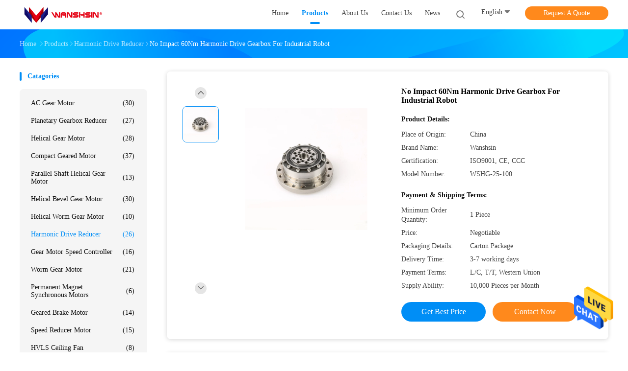

--- FILE ---
content_type: text/html
request_url: https://www.wanshsinmotor.com/sale-13564591-no-impact-60nm-harmonic-drive-gearbox-for-industrial-robot.html
body_size: 26177
content:

<!DOCTYPE html>
<html  lang=en>
<head>
	<meta charset="utf-8">
	<meta http-equiv="X-UA-Compatible" content="IE=edge">
	<meta name="viewport" content="width=device-width, initial-scale=1">
    <title>No Impact 60Nm Harmonic Drive Gearbox For Industrial Robot</title>
    <meta name="keywords" content="No Impact Harmonic Drive Gearbox, 60Nm Harmonic Drive Gearbox, 60Nm Harmonic Gearbox, Harmonic Drive Reducer" />
    <meta name="description" content="High quality No Impact 60Nm Harmonic Drive Gearbox For Industrial Robot from China, China's leading product market No Impact Harmonic Drive Gearbox product, with strict quality control 60Nm Harmonic Drive Gearbox factories, producing high quality 60Nm Harmonic Gearbox Products." />
				<link rel='preload'
					  href=/photo/wanshsinmotor/sitetpl/style/common.css?ver=1625726646 as='style'><link type='text/css' rel='stylesheet'
					  href=/photo/wanshsinmotor/sitetpl/style/common.css?ver=1625726646 media='all'><meta property="og:title" content="No Impact 60Nm Harmonic Drive Gearbox For Industrial Robot" />
<meta property="og:description" content="High quality No Impact 60Nm Harmonic Drive Gearbox For Industrial Robot from China, China's leading product market No Impact Harmonic Drive Gearbox product, with strict quality control 60Nm Harmonic Drive Gearbox factories, producing high quality 60Nm Harmonic Gearbox Products." />
<meta property="og:type" content="product" />
<meta property="og:availability" content="instock" />
<meta property="og:site_name" content="WANSHSIN Seikou (Hunan) Co., Ltd" />
<meta property="og:url" content="https://www.wanshsinmotor.com/sale-13564591-no-impact-60nm-harmonic-drive-gearbox-for-industrial-robot.html" />
<meta property="og:image" content="https://www.wanshsinmotor.com/photo/ps32615874-no_impact_60nm_harmonic_drive_gearbox_for_industrial_robot.jpg" />
<link rel="canonical" href="https://www.wanshsinmotor.com/sale-13564591-no-impact-60nm-harmonic-drive-gearbox-for-industrial-robot.html" />
<link rel="alternate" href="https://m.wanshsinmotor.com/sale-13564591-no-impact-60nm-harmonic-drive-gearbox-for-industrial-robot.html" media="only screen and (max-width: 640px)" />
<style type="text/css">
/*<![CDATA[*/
.consent__cookie {position: fixed;top: 0;left: 0;width: 100%;height: 0%;z-index: 100000;}.consent__cookie_bg {position: fixed;top: 0;left: 0;width: 100%;height: 100%;background: #000;opacity: .6;display: none }.consent__cookie_rel {position: fixed;bottom:0;left: 0;width: 100%;background: #fff;display: -webkit-box;display: -ms-flexbox;display: flex;flex-wrap: wrap;padding: 24px 80px;-webkit-box-sizing: border-box;box-sizing: border-box;-webkit-box-pack: justify;-ms-flex-pack: justify;justify-content: space-between;-webkit-transition: all ease-in-out .3s;transition: all ease-in-out .3s }.consent__close {position: absolute;top: 20px;right: 20px;cursor: pointer }.consent__close svg {fill: #777 }.consent__close:hover svg {fill: #000 }.consent__cookie_box {flex: 1;word-break: break-word;}.consent__warm {color: #777;font-size: 16px;margin-bottom: 12px;line-height: 19px }.consent__title {color: #333;font-size: 20px;font-weight: 600;margin-bottom: 12px;line-height: 23px }.consent__itxt {color: #333;font-size: 14px;margin-bottom: 12px;display: -webkit-box;display: -ms-flexbox;display: flex;-webkit-box-align: center;-ms-flex-align: center;align-items: center }.consent__itxt i {display: -webkit-inline-box;display: -ms-inline-flexbox;display: inline-flex;width: 28px;height: 28px;border-radius: 50%;background: #e0f9e9;margin-right: 8px;-webkit-box-align: center;-ms-flex-align: center;align-items: center;-webkit-box-pack: center;-ms-flex-pack: center;justify-content: center }.consent__itxt svg {fill: #3ca860 }.consent__txt {color: #a6a6a6;font-size: 14px;margin-bottom: 8px;line-height: 17px }.consent__btns {display: -webkit-box;display: -ms-flexbox;display: flex;-webkit-box-orient: vertical;-webkit-box-direction: normal;-ms-flex-direction: column;flex-direction: column;-webkit-box-pack: center;-ms-flex-pack: center;justify-content: center;flex-shrink: 0;}.consent__btn {width: 280px;height: 40px;line-height: 40px;text-align: center;background: #3ca860;color: #fff;border-radius: 4px;margin: 8px 0;-webkit-box-sizing: border-box;box-sizing: border-box;cursor: pointer;font-size:14px}.consent__btn:hover {background: #00823b }.consent__btn.empty {color: #3ca860;border: 1px solid #3ca860;background: #fff }.consent__btn.empty:hover {background: #3ca860;color: #fff }.open .consent__cookie_bg {display: block }.open .consent__cookie_rel {bottom: 0 }@media (max-width: 760px) {.consent__btns {width: 100%;align-items: center;}.consent__cookie_rel {padding: 20px 24px }}.consent__cookie.open {display: block;}.consent__cookie {display: none;}
/*]]>*/
</style>
<script type="text/javascript">
/*<![CDATA[*/
window.isvideotpl = 0;window.detailurl = '';
var isShowGuide=0;showGuideColor=0;var company_type = 4;var webim_domain = '';

var colorUrl = '';
var aisearch = 0;
var selfUrl = '';
window.playerReportUrl='/vod/view_count/report';
var query_string = ["Products","Detail"];
var g_tp = '';
var customtplcolor = 99702;
window.predomainsub = "";
/*]]>*/
</script>
</head>
<body>
<img src="/logo.gif" style="display:none" alt="logo"/>
    <div id="floatAd" style="z-index: 110000;position:absolute;right:30px;bottom:60px;height:79px;display: block;">
                                <a href="/webim/webim_tab.html" rel="nofollow" data-uid="69274" onclick= 'setwebimCookie(69274,13564591,4);' target="_blank">
            <img style="width: 80px;cursor: pointer;" alt='Send Message' src="/images/floatimage_chat.gif"/>
        </a>
                                </div>
<a style="display: none!important;" title="WANSHSIN Seikou (Hunan) Co., Ltd" class="float-inquiry" href="/contactnow.html" onclick='setinquiryCookie("{\"showproduct\":1,\"pid\":\"13564591\",\"name\":\"No Impact 60Nm Harmonic Drive Gearbox For Industrial Robot\",\"source_url\":\"\\/sale-13564591-no-impact-60nm-harmonic-drive-gearbox-for-industrial-robot.html\",\"picurl\":\"\\/photo\\/pd32615874-no_impact_60nm_harmonic_drive_gearbox_for_industrial_robot.jpg\",\"propertyDetail\":[[\"Reduction Ratio\",\"50,80,100,120\"],[\"Output Torque\",\"3.5Nm-160Nm\"],[\"Rated Input Speed\",\"3000-3500rpm\"],[\"Gearing Arrangement\",\"Harmonic\"]],\"company_name\":null,\"picurl_c\":\"\\/photo\\/pc32615874-no_impact_60nm_harmonic_drive_gearbox_for_industrial_robot.jpg\",\"price\":\"Negotiable\",\"username\":\"angel\",\"viewTime\":\"Last Login : 3 hours 04 minutes ago\",\"subject\":\"I am interested in your No Impact 60Nm Harmonic Drive Gearbox For Industrial Robot\",\"countrycode\":\"\"}");'></a>
<script>
var originProductInfo = '';
var originProductInfo = {"showproduct":1,"pid":"13564591","name":"No Impact 60Nm Harmonic Drive Gearbox For Industrial Robot","source_url":"\/sale-13564591-no-impact-60nm-harmonic-drive-gearbox-for-industrial-robot.html","picurl":"\/photo\/pd32615874-no_impact_60nm_harmonic_drive_gearbox_for_industrial_robot.jpg","propertyDetail":[["Reduction Ratio","50,80,100,120"],["Output Torque","3.5Nm-160Nm"],["Rated Input Speed","3000-3500rpm"],["Gearing Arrangement","Harmonic"]],"company_name":null,"picurl_c":"\/photo\/pc32615874-no_impact_60nm_harmonic_drive_gearbox_for_industrial_robot.jpg","price":"Negotiable","username":"angel","viewTime":"Last Login : 9 hours 04 minutes ago","subject":"Can you supply No Impact 60Nm Harmonic Drive Gearbox For Industrial Robot for us","countrycode":""};
var save_url = "/contactsave.html";
var update_url = "/updateinquiry.html";
var productInfo = {};
var defaulProductInfo = {};
var myDate = new Date();
var curDate = myDate.getFullYear()+'-'+(parseInt(myDate.getMonth())+1)+'-'+myDate.getDate();
var message = '';
var default_pop = 1;
var leaveMessageDialog = document.getElementsByClassName('leave-message-dialog')[0]; // 获取弹层
var _$$ = function (dom) {
    return document.querySelectorAll(dom);
};
resInfo = originProductInfo;
resInfo['name'] = resInfo['name'] || '';
defaulProductInfo.pid = resInfo['pid'];
defaulProductInfo.productName = resInfo['name'] ?? '';
defaulProductInfo.productInfo = resInfo['propertyDetail'];
defaulProductInfo.productImg = resInfo['picurl_c'];
defaulProductInfo.subject = resInfo['subject'] ?? '';
defaulProductInfo.productImgAlt = resInfo['name'] ?? '';
var inquirypopup_tmp = 1;
var message = 'Dear,'+'\r\n'+"I am interested in"+' '+trim(resInfo['name'])+", could you send me more details such as type, size, MOQ, material, etc."+'\r\n'+"Thanks!"+'\r\n'+"Waiting for your reply.";
var message_1 = 'Dear,'+'\r\n'+"I am interested in"+' '+trim(resInfo['name'])+", could you send me more details such as type, size, MOQ, material, etc."+'\r\n'+"Thanks!"+'\r\n'+"Waiting for your reply.";
var message_2 = 'Hello,'+'\r\n'+"I am looking for"+' '+trim(resInfo['name'])+", please send me the price, specification and picture."+'\r\n'+"Your swift response will be highly appreciated."+'\r\n'+"Feel free to contact me for more information."+'\r\n'+"Thanks a lot.";
var message_3 = 'Hello,'+'\r\n'+trim(resInfo['name'])+' '+"meets my expectations."+'\r\n'+"Please give me the best price and some other product information."+'\r\n'+"Feel free to contact me via my mail."+'\r\n'+"Thanks a lot.";

var message_4 = 'Dear,'+'\r\n'+"What is the FOB price on your"+' '+trim(resInfo['name'])+'?'+'\r\n'+"Which is the nearest port name?"+'\r\n'+"Please reply me as soon as possible, it would be better to share further information."+'\r\n'+"Regards!";
var message_5 = 'Hi there,'+'\r\n'+"I am very interested in your"+' '+trim(resInfo['name'])+'.'+'\r\n'+"Please send me your product details."+'\r\n'+"Looking forward to your quick reply."+'\r\n'+"Feel free to contact me by mail."+'\r\n'+"Regards!";

var message_6 = 'Dear,'+'\r\n'+"Please provide us with information about your"+' '+trim(resInfo['name'])+", such as type, size, material, and of course the best price."+'\r\n'+"Looking forward to your quick reply."+'\r\n'+"Thank you!";
var message_7 = 'Dear,'+'\r\n'+"Can you supply"+' '+trim(resInfo['name'])+" for us?"+'\r\n'+"First we want a price list and some product details."+'\r\n'+"I hope to get reply asap and look forward to cooperation."+'\r\n'+"Thank you very much.";
var message_8 = 'hi,'+'\r\n'+"I am looking for"+' '+trim(resInfo['name'])+", please give me some more detailed product information."+'\r\n'+"I look forward to your reply."+'\r\n'+"Thank you!";
var message_9 = 'Hello,'+'\r\n'+"Your"+' '+trim(resInfo['name'])+" meets my requirements very well."+'\r\n'+"Please send me the price, specification, and similar model will be OK."+'\r\n'+"Feel free to chat with me."+'\r\n'+"Thanks!";
var message_10 = 'Dear,'+'\r\n'+"I want to know more about the details and quotation of"+' '+trim(resInfo['name'])+'.'+'\r\n'+"Feel free to contact me."+'\r\n'+"Regards!";

var r = getRandom(1,10);

defaulProductInfo.message = eval("message_"+r);
    defaulProductInfo.message = eval("message_"+r);
        var mytAjax = {

    post: function(url, data, fn) {
        var xhr = new XMLHttpRequest();
        xhr.open("POST", url, true);
        xhr.setRequestHeader("Content-Type", "application/x-www-form-urlencoded;charset=UTF-8");
        xhr.setRequestHeader("X-Requested-With", "XMLHttpRequest");
        xhr.setRequestHeader('Content-Type','text/plain;charset=UTF-8');
        xhr.onreadystatechange = function() {
            if(xhr.readyState == 4 && (xhr.status == 200 || xhr.status == 304)) {
                fn.call(this, xhr.responseText);
            }
        };
        xhr.send(data);
    },

    postform: function(url, data, fn) {
        var xhr = new XMLHttpRequest();
        xhr.open("POST", url, true);
        xhr.setRequestHeader("X-Requested-With", "XMLHttpRequest");
        xhr.onreadystatechange = function() {
            if(xhr.readyState == 4 && (xhr.status == 200 || xhr.status == 304)) {
                fn.call(this, xhr.responseText);
            }
        };
        xhr.send(data);
    }
};
/*window.onload = function(){
    leaveMessageDialog = document.getElementsByClassName('leave-message-dialog')[0];
    if (window.localStorage.recordDialogStatus=='undefined' || (window.localStorage.recordDialogStatus!='undefined' && window.localStorage.recordDialogStatus != curDate)) {
        setTimeout(function(){
            if(parseInt(inquirypopup_tmp%10) == 1){
                creatDialog(defaulProductInfo, 1);
            }
        }, 6000);
    }
};*/
function trim(str)
{
    str = str.replace(/(^\s*)/g,"");
    return str.replace(/(\s*$)/g,"");
};
function getRandom(m,n){
    var num = Math.floor(Math.random()*(m - n) + n);
    return num;
};
function strBtn(param) {

    var starattextarea = document.getElementById("textareamessage").value.length;
    var email = document.getElementById("startEmail").value;

    var default_tip = document.querySelectorAll(".watermark_container").length;
    if (20 < starattextarea && starattextarea < 3000) {
        if(default_tip>0){
            document.getElementById("textareamessage1").parentNode.parentNode.nextElementSibling.style.display = "none";
        }else{
            document.getElementById("textareamessage1").parentNode.nextElementSibling.style.display = "none";
        }

    } else {
        if(default_tip>0){
            document.getElementById("textareamessage1").parentNode.parentNode.nextElementSibling.style.display = "block";
        }else{
            document.getElementById("textareamessage1").parentNode.nextElementSibling.style.display = "block";
        }

        return;
    }

    // var re = /^([a-zA-Z0-9_-])+@([a-zA-Z0-9_-])+\.([a-zA-Z0-9_-])+/i;/*邮箱不区分大小写*/
    var re = /^[a-zA-Z0-9][\w-]*(\.?[\w-]+)*@[a-zA-Z0-9-]+(\.[a-zA-Z0-9]+)+$/i;
    if (!re.test(email)) {
        document.getElementById("startEmail").nextElementSibling.style.display = "block";
        return;
    } else {
        document.getElementById("startEmail").nextElementSibling.style.display = "none";
    }

    var subject = document.getElementById("pop_subject").value;
    var pid = document.getElementById("pop_pid").value;
    var message = document.getElementById("textareamessage").value;
    var sender_email = document.getElementById("startEmail").value;
    var tel = '';
    if (document.getElementById("tel0") != undefined && document.getElementById("tel0") != '')
        tel = document.getElementById("tel0").value;
    var form_serialize = '&tel='+tel;

    form_serialize = form_serialize.replace(/\+/g, "%2B");
    mytAjax.post(save_url,"pid="+pid+"&subject="+subject+"&email="+sender_email+"&message="+(message)+form_serialize,function(res){
        var mes = JSON.parse(res);
        if(mes.status == 200){
            var iid = mes.iid;
            document.getElementById("pop_iid").value = iid;
            document.getElementById("pop_uuid").value = mes.uuid;

            if(typeof gtag_report_conversion === "function"){
                gtag_report_conversion();//执行统计js代码
            }
            if(typeof fbq === "function"){
                fbq('track','Purchase');//执行统计js代码
            }
        }
    });
    for (var index = 0; index < document.querySelectorAll(".dialog-content-pql").length; index++) {
        document.querySelectorAll(".dialog-content-pql")[index].style.display = "none";
    };
    $('#idphonepql').val(tel);
    document.getElementById("dialog-content-pql-id").style.display = "block";
    ;
};
function twoBtnOk(param) {

    var selectgender = document.getElementById("Mr").innerHTML;
    var iid = document.getElementById("pop_iid").value;
    var sendername = document.getElementById("idnamepql").value;
    var senderphone = document.getElementById("idphonepql").value;
    var sendercname = document.getElementById("idcompanypql").value;
    var uuid = document.getElementById("pop_uuid").value;
    var gender = 2;
    if(selectgender == 'Mr.') gender = 0;
    if(selectgender == 'Mrs.') gender = 1;
    var pid = document.getElementById("pop_pid").value;
    var form_serialize = '';

        form_serialize = form_serialize.replace(/\+/g, "%2B");

    mytAjax.post(update_url,"iid="+iid+"&gender="+gender+"&uuid="+uuid+"&name="+(sendername)+"&tel="+(senderphone)+"&company="+(sendercname)+form_serialize,function(res){});

    for (var index = 0; index < document.querySelectorAll(".dialog-content-pql").length; index++) {
        document.querySelectorAll(".dialog-content-pql")[index].style.display = "none";
    };
    document.getElementById("dialog-content-pql-ok").style.display = "block";

};
function toCheckMust(name) {
    $('#'+name+'error').hide();
}
function handClidk(param) {
    var starattextarea = document.getElementById("textareamessage1").value.length;
    var email = document.getElementById("startEmail1").value;
    var default_tip = document.querySelectorAll(".watermark_container").length;
    if (20 < starattextarea && starattextarea < 3000) {
        if(default_tip>0){
            document.getElementById("textareamessage1").parentNode.parentNode.nextElementSibling.style.display = "none";
        }else{
            document.getElementById("textareamessage1").parentNode.nextElementSibling.style.display = "none";
        }

    } else {
        if(default_tip>0){
            document.getElementById("textareamessage1").parentNode.parentNode.nextElementSibling.style.display = "block";
        }else{
            document.getElementById("textareamessage1").parentNode.nextElementSibling.style.display = "block";
        }

        return;
    }

    // var re = /^([a-zA-Z0-9_-])+@([a-zA-Z0-9_-])+\.([a-zA-Z0-9_-])+/i;
    var re = /^[a-zA-Z0-9][\w-]*(\.?[\w-]+)*@[a-zA-Z0-9-]+(\.[a-zA-Z0-9]+)+$/i;
    if (!re.test(email)) {
        document.getElementById("startEmail1").nextElementSibling.style.display = "block";
        return;
    } else {
        document.getElementById("startEmail1").nextElementSibling.style.display = "none";
    }

    var subject = document.getElementById("pop_subject").value;
    var pid = document.getElementById("pop_pid").value;
    var message = document.getElementById("textareamessage1").value;
    var sender_email = document.getElementById("startEmail1").value;
    var form_serialize = tel = '';
    if (document.getElementById("tel1") != undefined && document.getElementById("tel1") != '')
        tel = document.getElementById("tel1").value;
        mytAjax.post(save_url,"email="+sender_email+"&tel="+tel+"&pid="+pid+"&message="+message+"&subject="+subject+form_serialize,function(res){

        var mes = JSON.parse(res);
        if(mes.status == 200){
            var iid = mes.iid;
            document.getElementById("pop_iid").value = iid;
            document.getElementById("pop_uuid").value = mes.uuid;
            if(typeof gtag_report_conversion === "function"){
                gtag_report_conversion();//执行统计js代码
            }
        }

    });
    for (var index = 0; index < document.querySelectorAll(".dialog-content-pql").length; index++) {
        document.querySelectorAll(".dialog-content-pql")[index].style.display = "none";
    };
    $('#idphonepql').val(tel);
    document.getElementById("dialog-content-pql-id").style.display = "block";

};
window.addEventListener('load', function () {
    $('.checkbox-wrap label').each(function(){
        if($(this).find('input').prop('checked')){
            $(this).addClass('on')
        }else {
            $(this).removeClass('on')
        }
    })
    $(document).on('click', '.checkbox-wrap label' , function(ev){
        if (ev.target.tagName.toUpperCase() != 'INPUT') {
            $(this).toggleClass('on')
        }
    })
})

function hand_video(pdata) {
    data = JSON.parse(pdata);
    productInfo.productName = data.productName;
    productInfo.productInfo = data.productInfo;
    productInfo.productImg = data.productImg;
    productInfo.subject = data.subject;

    var message = 'Dear,'+'\r\n'+"I am interested in"+' '+trim(data.productName)+", could you send me more details such as type, size, quantity, material, etc."+'\r\n'+"Thanks!"+'\r\n'+"Waiting for your reply.";

    var message = 'Dear,'+'\r\n'+"I am interested in"+' '+trim(data.productName)+", could you send me more details such as type, size, MOQ, material, etc."+'\r\n'+"Thanks!"+'\r\n'+"Waiting for your reply.";
    var message_1 = 'Dear,'+'\r\n'+"I am interested in"+' '+trim(data.productName)+", could you send me more details such as type, size, MOQ, material, etc."+'\r\n'+"Thanks!"+'\r\n'+"Waiting for your reply.";
    var message_2 = 'Hello,'+'\r\n'+"I am looking for"+' '+trim(data.productName)+", please send me the price, specification and picture."+'\r\n'+"Your swift response will be highly appreciated."+'\r\n'+"Feel free to contact me for more information."+'\r\n'+"Thanks a lot.";
    var message_3 = 'Hello,'+'\r\n'+trim(data.productName)+' '+"meets my expectations."+'\r\n'+"Please give me the best price and some other product information."+'\r\n'+"Feel free to contact me via my mail."+'\r\n'+"Thanks a lot.";

    var message_4 = 'Dear,'+'\r\n'+"What is the FOB price on your"+' '+trim(data.productName)+'?'+'\r\n'+"Which is the nearest port name?"+'\r\n'+"Please reply me as soon as possible, it would be better to share further information."+'\r\n'+"Regards!";
    var message_5 = 'Hi there,'+'\r\n'+"I am very interested in your"+' '+trim(data.productName)+'.'+'\r\n'+"Please send me your product details."+'\r\n'+"Looking forward to your quick reply."+'\r\n'+"Feel free to contact me by mail."+'\r\n'+"Regards!";

    var message_6 = 'Dear,'+'\r\n'+"Please provide us with information about your"+' '+trim(data.productName)+", such as type, size, material, and of course the best price."+'\r\n'+"Looking forward to your quick reply."+'\r\n'+"Thank you!";
    var message_7 = 'Dear,'+'\r\n'+"Can you supply"+' '+trim(data.productName)+" for us?"+'\r\n'+"First we want a price list and some product details."+'\r\n'+"I hope to get reply asap and look forward to cooperation."+'\r\n'+"Thank you very much.";
    var message_8 = 'hi,'+'\r\n'+"I am looking for"+' '+trim(data.productName)+", please give me some more detailed product information."+'\r\n'+"I look forward to your reply."+'\r\n'+"Thank you!";
    var message_9 = 'Hello,'+'\r\n'+"Your"+' '+trim(data.productName)+" meets my requirements very well."+'\r\n'+"Please send me the price, specification, and similar model will be OK."+'\r\n'+"Feel free to chat with me."+'\r\n'+"Thanks!";
    var message_10 = 'Dear,'+'\r\n'+"I want to know more about the details and quotation of"+' '+trim(data.productName)+'.'+'\r\n'+"Feel free to contact me."+'\r\n'+"Regards!";

    var r = getRandom(1,10);

    productInfo.message = eval("message_"+r);
            if(parseInt(inquirypopup_tmp/10) == 1){
        productInfo.message = "";
    }
    productInfo.pid = data.pid;
    creatDialog(productInfo, 2);
};

function handDialog(pdata) {
    data = JSON.parse(pdata);
    productInfo.productName = data.productName;
    productInfo.productInfo = data.productInfo;
    productInfo.productImg = data.productImg;
    productInfo.subject = data.subject;

    var message = 'Dear,'+'\r\n'+"I am interested in"+' '+trim(data.productName)+", could you send me more details such as type, size, quantity, material, etc."+'\r\n'+"Thanks!"+'\r\n'+"Waiting for your reply.";

    var message = 'Dear,'+'\r\n'+"I am interested in"+' '+trim(data.productName)+", could you send me more details such as type, size, MOQ, material, etc."+'\r\n'+"Thanks!"+'\r\n'+"Waiting for your reply.";
    var message_1 = 'Dear,'+'\r\n'+"I am interested in"+' '+trim(data.productName)+", could you send me more details such as type, size, MOQ, material, etc."+'\r\n'+"Thanks!"+'\r\n'+"Waiting for your reply.";
    var message_2 = 'Hello,'+'\r\n'+"I am looking for"+' '+trim(data.productName)+", please send me the price, specification and picture."+'\r\n'+"Your swift response will be highly appreciated."+'\r\n'+"Feel free to contact me for more information."+'\r\n'+"Thanks a lot.";
    var message_3 = 'Hello,'+'\r\n'+trim(data.productName)+' '+"meets my expectations."+'\r\n'+"Please give me the best price and some other product information."+'\r\n'+"Feel free to contact me via my mail."+'\r\n'+"Thanks a lot.";

    var message_4 = 'Dear,'+'\r\n'+"What is the FOB price on your"+' '+trim(data.productName)+'?'+'\r\n'+"Which is the nearest port name?"+'\r\n'+"Please reply me as soon as possible, it would be better to share further information."+'\r\n'+"Regards!";
    var message_5 = 'Hi there,'+'\r\n'+"I am very interested in your"+' '+trim(data.productName)+'.'+'\r\n'+"Please send me your product details."+'\r\n'+"Looking forward to your quick reply."+'\r\n'+"Feel free to contact me by mail."+'\r\n'+"Regards!";

    var message_6 = 'Dear,'+'\r\n'+"Please provide us with information about your"+' '+trim(data.productName)+", such as type, size, material, and of course the best price."+'\r\n'+"Looking forward to your quick reply."+'\r\n'+"Thank you!";
    var message_7 = 'Dear,'+'\r\n'+"Can you supply"+' '+trim(data.productName)+" for us?"+'\r\n'+"First we want a price list and some product details."+'\r\n'+"I hope to get reply asap and look forward to cooperation."+'\r\n'+"Thank you very much.";
    var message_8 = 'hi,'+'\r\n'+"I am looking for"+' '+trim(data.productName)+", please give me some more detailed product information."+'\r\n'+"I look forward to your reply."+'\r\n'+"Thank you!";
    var message_9 = 'Hello,'+'\r\n'+"Your"+' '+trim(data.productName)+" meets my requirements very well."+'\r\n'+"Please send me the price, specification, and similar model will be OK."+'\r\n'+"Feel free to chat with me."+'\r\n'+"Thanks!";
    var message_10 = 'Dear,'+'\r\n'+"I want to know more about the details and quotation of"+' '+trim(data.productName)+'.'+'\r\n'+"Feel free to contact me."+'\r\n'+"Regards!";

    var r = getRandom(1,10);
    productInfo.message = eval("message_"+r);
            if(parseInt(inquirypopup_tmp/10) == 1){
        productInfo.message = "";
    }
    productInfo.pid = data.pid;
    creatDialog(productInfo, 2);
};

function closepql(param) {

    leaveMessageDialog.style.display = 'none';
};

function closepql2(param) {

    for (var index = 0; index < document.querySelectorAll(".dialog-content-pql").length; index++) {
        document.querySelectorAll(".dialog-content-pql")[index].style.display = "none";
    };
    document.getElementById("dialog-content-pql-ok").style.display = "block";
};

function decodeHtmlEntities(str) {
    var tempElement = document.createElement('div');
    tempElement.innerHTML = str;
    return tempElement.textContent || tempElement.innerText || '';
}

function initProduct(productInfo,type){

    productInfo.productName = decodeHtmlEntities(productInfo.productName);
    productInfo.message = decodeHtmlEntities(productInfo.message);

    leaveMessageDialog = document.getElementsByClassName('leave-message-dialog')[0];
    leaveMessageDialog.style.display = "block";
    if(type == 3){
        var popinquiryemail = document.getElementById("popinquiryemail").value;
        _$$("#startEmail1")[0].value = popinquiryemail;
    }else{
        _$$("#startEmail1")[0].value = "";
    }
    _$$("#startEmail")[0].value = "";
    _$$("#idnamepql")[0].value = "";
    _$$("#idphonepql")[0].value = "";
    _$$("#idcompanypql")[0].value = "";

    _$$("#pop_pid")[0].value = productInfo.pid;
    _$$("#pop_subject")[0].value = productInfo.subject;
    
    if(parseInt(inquirypopup_tmp/10) == 1){
        productInfo.message = "";
    }

    _$$("#textareamessage1")[0].value = productInfo.message;
    _$$("#textareamessage")[0].value = productInfo.message;

    _$$("#dialog-content-pql-id .titlep")[0].innerHTML = productInfo.productName;
    _$$("#dialog-content-pql-id img")[0].setAttribute("src", productInfo.productImg);
    _$$("#dialog-content-pql-id img")[0].setAttribute("alt", productInfo.productImgAlt);

    _$$("#dialog-content-pql-id-hand img")[0].setAttribute("src", productInfo.productImg);
    _$$("#dialog-content-pql-id-hand img")[0].setAttribute("alt", productInfo.productImgAlt);
    _$$("#dialog-content-pql-id-hand .titlep")[0].innerHTML = productInfo.productName;

    if (productInfo.productInfo.length > 0) {
        var ul2, ul;
        ul = document.createElement("ul");
        for (var index = 0; index < productInfo.productInfo.length; index++) {
            var el = productInfo.productInfo[index];
            var li = document.createElement("li");
            var span1 = document.createElement("span");
            span1.innerHTML = el[0] + ":";
            var span2 = document.createElement("span");
            span2.innerHTML = el[1];
            li.appendChild(span1);
            li.appendChild(span2);
            ul.appendChild(li);

        }
        ul2 = ul.cloneNode(true);
        if (type === 1) {
            _$$("#dialog-content-pql-id .left")[0].replaceChild(ul, _$$("#dialog-content-pql-id .left ul")[0]);
        } else {
            _$$("#dialog-content-pql-id-hand .left")[0].replaceChild(ul2, _$$("#dialog-content-pql-id-hand .left ul")[0]);
            _$$("#dialog-content-pql-id .left")[0].replaceChild(ul, _$$("#dialog-content-pql-id .left ul")[0]);
        }
    };
    for (var index = 0; index < _$$("#dialog-content-pql-id .right ul li").length; index++) {
        _$$("#dialog-content-pql-id .right ul li")[index].addEventListener("click", function (params) {
            _$$("#dialog-content-pql-id .right #Mr")[0].innerHTML = this.innerHTML
        }, false)

    };

};
function closeInquiryCreateDialog() {
    document.getElementById("xuanpan_dialog_box_pql").style.display = "none";
};
function showInquiryCreateDialog() {
    document.getElementById("xuanpan_dialog_box_pql").style.display = "block";
};
function submitPopInquiry(){
    var message = document.getElementById("inquiry_message").value;
    var email = document.getElementById("inquiry_email").value;
    var subject = defaulProductInfo.subject;
    var pid = defaulProductInfo.pid;
    if (email === undefined) {
        showInquiryCreateDialog();
        document.getElementById("inquiry_email").style.border = "1px solid red";
        return false;
    };
    if (message === undefined) {
        showInquiryCreateDialog();
        document.getElementById("inquiry_message").style.border = "1px solid red";
        return false;
    };
    if (email.search(/^\w+((-\w+)|(\.\w+))*\@[A-Za-z0-9]+((\.|-)[A-Za-z0-9]+)*\.[A-Za-z0-9]+$/) == -1) {
        document.getElementById("inquiry_email").style.border= "1px solid red";
        showInquiryCreateDialog();
        return false;
    } else {
        document.getElementById("inquiry_email").style.border= "";
    };
    if (message.length < 20 || message.length >3000) {
        showInquiryCreateDialog();
        document.getElementById("inquiry_message").style.border = "1px solid red";
        return false;
    } else {
        document.getElementById("inquiry_message").style.border = "";
    };
    var tel = '';
    if (document.getElementById("tel") != undefined && document.getElementById("tel") != '')
        tel = document.getElementById("tel").value;

    mytAjax.post(save_url,"pid="+pid+"&subject="+subject+"&email="+email+"&message="+(message)+'&tel='+tel,function(res){
        var mes = JSON.parse(res);
        if(mes.status == 200){
            var iid = mes.iid;
            document.getElementById("pop_iid").value = iid;
            document.getElementById("pop_uuid").value = mes.uuid;

        }
    });
    initProduct(defaulProductInfo);
    for (var index = 0; index < document.querySelectorAll(".dialog-content-pql").length; index++) {
        document.querySelectorAll(".dialog-content-pql")[index].style.display = "none";
    };
    $('#idphonepql').val(tel);
    document.getElementById("dialog-content-pql-id").style.display = "block";

};

//带附件上传
function submitPopInquiryfile(email_id,message_id,check_sort,name_id,phone_id,company_id,attachments){

    if(typeof(check_sort) == 'undefined'){
        check_sort = 0;
    }
    var message = document.getElementById(message_id).value;
    var email = document.getElementById(email_id).value;
    var attachments = document.getElementById(attachments).value;
    if(typeof(name_id) !== 'undefined' && name_id != ""){
        var name  = document.getElementById(name_id).value;
    }
    if(typeof(phone_id) !== 'undefined' && phone_id != ""){
        var phone = document.getElementById(phone_id).value;
    }
    if(typeof(company_id) !== 'undefined' && company_id != ""){
        var company = document.getElementById(company_id).value;
    }
    var subject = defaulProductInfo.subject;
    var pid = defaulProductInfo.pid;

    if(check_sort == 0){
        if (email === undefined) {
            showInquiryCreateDialog();
            document.getElementById(email_id).style.border = "1px solid red";
            return false;
        };
        if (message === undefined) {
            showInquiryCreateDialog();
            document.getElementById(message_id).style.border = "1px solid red";
            return false;
        };

        if (email.search(/^\w+((-\w+)|(\.\w+))*\@[A-Za-z0-9]+((\.|-)[A-Za-z0-9]+)*\.[A-Za-z0-9]+$/) == -1) {
            document.getElementById(email_id).style.border= "1px solid red";
            showInquiryCreateDialog();
            return false;
        } else {
            document.getElementById(email_id).style.border= "";
        };
        if (message.length < 20 || message.length >3000) {
            showInquiryCreateDialog();
            document.getElementById(message_id).style.border = "1px solid red";
            return false;
        } else {
            document.getElementById(message_id).style.border = "";
        };
    }else{

        if (message === undefined) {
            showInquiryCreateDialog();
            document.getElementById(message_id).style.border = "1px solid red";
            return false;
        };

        if (email === undefined) {
            showInquiryCreateDialog();
            document.getElementById(email_id).style.border = "1px solid red";
            return false;
        };

        if (message.length < 20 || message.length >3000) {
            showInquiryCreateDialog();
            document.getElementById(message_id).style.border = "1px solid red";
            return false;
        } else {
            document.getElementById(message_id).style.border = "";
        };

        if (email.search(/^\w+((-\w+)|(\.\w+))*\@[A-Za-z0-9]+((\.|-)[A-Za-z0-9]+)*\.[A-Za-z0-9]+$/) == -1) {
            document.getElementById(email_id).style.border= "1px solid red";
            showInquiryCreateDialog();
            return false;
        } else {
            document.getElementById(email_id).style.border= "";
        };

    };

    mytAjax.post(save_url,"pid="+pid+"&subject="+subject+"&email="+email+"&message="+message+"&company="+company+"&attachments="+attachments,function(res){
        var mes = JSON.parse(res);
        if(mes.status == 200){
            var iid = mes.iid;
            document.getElementById("pop_iid").value = iid;
            document.getElementById("pop_uuid").value = mes.uuid;

            if(typeof gtag_report_conversion === "function"){
                gtag_report_conversion();//执行统计js代码
            }
            if(typeof fbq === "function"){
                fbq('track','Purchase');//执行统计js代码
            }
        }
    });
    initProduct(defaulProductInfo);

    if(name !== undefined && name != ""){
        _$$("#idnamepql")[0].value = name;
    }

    if(phone !== undefined && phone != ""){
        _$$("#idphonepql")[0].value = phone;
    }

    if(company !== undefined && company != ""){
        _$$("#idcompanypql")[0].value = company;
    }

    for (var index = 0; index < document.querySelectorAll(".dialog-content-pql").length; index++) {
        document.querySelectorAll(".dialog-content-pql")[index].style.display = "none";
    };
    document.getElementById("dialog-content-pql-id").style.display = "block";

};
function submitPopInquiryByParam(email_id,message_id,check_sort,name_id,phone_id,company_id){

    if(typeof(check_sort) == 'undefined'){
        check_sort = 0;
    }

    var senderphone = '';
    var message = document.getElementById(message_id).value;
    var email = document.getElementById(email_id).value;
    if(typeof(name_id) !== 'undefined' && name_id != ""){
        var name  = document.getElementById(name_id).value;
    }
    if(typeof(phone_id) !== 'undefined' && phone_id != ""){
        var phone = document.getElementById(phone_id).value;
        senderphone = phone;
    }
    if(typeof(company_id) !== 'undefined' && company_id != ""){
        var company = document.getElementById(company_id).value;
    }
    var subject = defaulProductInfo.subject;
    var pid = defaulProductInfo.pid;

    if(check_sort == 0){
        if (email === undefined) {
            showInquiryCreateDialog();
            document.getElementById(email_id).style.border = "1px solid red";
            return false;
        };
        if (message === undefined) {
            showInquiryCreateDialog();
            document.getElementById(message_id).style.border = "1px solid red";
            return false;
        };

        if (email.search(/^\w+((-\w+)|(\.\w+))*\@[A-Za-z0-9]+((\.|-)[A-Za-z0-9]+)*\.[A-Za-z0-9]+$/) == -1) {
            document.getElementById(email_id).style.border= "1px solid red";
            showInquiryCreateDialog();
            return false;
        } else {
            document.getElementById(email_id).style.border= "";
        };
        if (message.length < 20 || message.length >3000) {
            showInquiryCreateDialog();
            document.getElementById(message_id).style.border = "1px solid red";
            return false;
        } else {
            document.getElementById(message_id).style.border = "";
        };
    }else{

        if (message === undefined) {
            showInquiryCreateDialog();
            document.getElementById(message_id).style.border = "1px solid red";
            return false;
        };

        if (email === undefined) {
            showInquiryCreateDialog();
            document.getElementById(email_id).style.border = "1px solid red";
            return false;
        };

        if (message.length < 20 || message.length >3000) {
            showInquiryCreateDialog();
            document.getElementById(message_id).style.border = "1px solid red";
            return false;
        } else {
            document.getElementById(message_id).style.border = "";
        };

        if (email.search(/^\w+((-\w+)|(\.\w+))*\@[A-Za-z0-9]+((\.|-)[A-Za-z0-9]+)*\.[A-Za-z0-9]+$/) == -1) {
            document.getElementById(email_id).style.border= "1px solid red";
            showInquiryCreateDialog();
            return false;
        } else {
            document.getElementById(email_id).style.border= "";
        };

    };

    var productsku = "";
    if($("#product_sku").length > 0){
        productsku = $("#product_sku").html();
    }

    mytAjax.post(save_url,"tel="+senderphone+"&pid="+pid+"&subject="+subject+"&email="+email+"&message="+message+"&messagesku="+encodeURI(productsku),function(res){
        var mes = JSON.parse(res);
        if(mes.status == 200){
            var iid = mes.iid;
            document.getElementById("pop_iid").value = iid;
            document.getElementById("pop_uuid").value = mes.uuid;

            if(typeof gtag_report_conversion === "function"){
                gtag_report_conversion();//执行统计js代码
            }
            if(typeof fbq === "function"){
                fbq('track','Purchase');//执行统计js代码
            }
        }
    });
    initProduct(defaulProductInfo);

    if(name !== undefined && name != ""){
        _$$("#idnamepql")[0].value = name;
    }

    if(phone !== undefined && phone != ""){
        _$$("#idphonepql")[0].value = phone;
    }

    if(company !== undefined && company != ""){
        _$$("#idcompanypql")[0].value = company;
    }

    for (var index = 0; index < document.querySelectorAll(".dialog-content-pql").length; index++) {
        document.querySelectorAll(".dialog-content-pql")[index].style.display = "none";

    };
    document.getElementById("dialog-content-pql-id").style.display = "block";

};

function creat_videoDialog(productInfo, type) {

    if(type == 1){
        if(default_pop != 1){
            return false;
        }
        window.localStorage.recordDialogStatus = curDate;
    }else{
        default_pop = 0;
    }
    initProduct(productInfo, type);
    if (type === 1) {
        // 自动弹出
        for (var index = 0; index < document.querySelectorAll(".dialog-content-pql").length; index++) {

            document.querySelectorAll(".dialog-content-pql")[index].style.display = "none";
        };
        document.getElementById("dialog-content-pql").style.display = "block";
    } else {
        // 手动弹出
        for (var index = 0; index < document.querySelectorAll(".dialog-content-pql").length; index++) {
            document.querySelectorAll(".dialog-content-pql")[index].style.display = "none";
        };
        document.getElementById("dialog-content-pql-id-hand").style.display = "block";
    }
}

function creatDialog(productInfo, type) {

    if(type == 1){
        if(default_pop != 1){
            return false;
        }
        window.localStorage.recordDialogStatus = curDate;
    }else{
        default_pop = 0;
    }
    initProduct(productInfo, type);
    if (type === 1) {
        // 自动弹出
        for (var index = 0; index < document.querySelectorAll(".dialog-content-pql").length; index++) {

            document.querySelectorAll(".dialog-content-pql")[index].style.display = "none";
        };
        document.getElementById("dialog-content-pql").style.display = "block";
    } else {
        // 手动弹出
        for (var index = 0; index < document.querySelectorAll(".dialog-content-pql").length; index++) {
            document.querySelectorAll(".dialog-content-pql")[index].style.display = "none";
        };
        document.getElementById("dialog-content-pql-id-hand").style.display = "block";
    }
}

//带邮箱信息打开询盘框 emailtype=1表示带入邮箱
function openDialog(emailtype){
    var type = 2;//不带入邮箱，手动弹出
    if(emailtype == 1){
        var popinquiryemail = document.getElementById("popinquiryemail").value;
        // var re = /^([a-zA-Z0-9_-])+@([a-zA-Z0-9_-])+\.([a-zA-Z0-9_-])+/i;
        var re = /^[a-zA-Z0-9][\w-]*(\.?[\w-]+)*@[a-zA-Z0-9-]+(\.[a-zA-Z0-9]+)+$/i;
        if (!re.test(popinquiryemail)) {
            //前端提示样式;
            showInquiryCreateDialog();
            document.getElementById("popinquiryemail").style.border = "1px solid red";
            return false;
        } else {
            //前端提示样式;
        }
        var type = 3;
    }
    creatDialog(defaulProductInfo,type);
}

//上传附件
function inquiryUploadFile(){
    var fileObj = document.querySelector("#fileId").files[0];
    //构建表单数据
    var formData = new FormData();
    var filesize = fileObj.size;
    if(filesize > 10485760 || filesize == 0) {
        document.getElementById("filetips").style.display = "block";
        return false;
    }else {
        document.getElementById("filetips").style.display = "none";
    }
    formData.append('popinquiryfile', fileObj);
    document.getElementById("quotefileform").reset();
    var save_url = "/inquiryuploadfile.html";
    mytAjax.postform(save_url,formData,function(res){
        var mes = JSON.parse(res);
        if(mes.status == 200){
            document.getElementById("uploader-file-info").innerHTML = document.getElementById("uploader-file-info").innerHTML + "<span class=op>"+mes.attfile.name+"<a class=delatt id=att"+mes.attfile.id+" onclick=delatt("+mes.attfile.id+");>Delete</a></span>";
            var nowattachs = document.getElementById("attachments").value;
            if( nowattachs !== ""){
                var attachs = JSON.parse(nowattachs);
                attachs[mes.attfile.id] = mes.attfile;
            }else{
                var attachs = {};
                attachs[mes.attfile.id] = mes.attfile;
            }
            document.getElementById("attachments").value = JSON.stringify(attachs);
        }
    });
}
//附件删除
function delatt(attid)
{
    var nowattachs = document.getElementById("attachments").value;
    if( nowattachs !== ""){
        var attachs = JSON.parse(nowattachs);
        if(attachs[attid] == ""){
            return false;
        }
        var formData = new FormData();
        var delfile = attachs[attid]['filename'];
        var save_url = "/inquirydelfile.html";
        if(delfile != "") {
            formData.append('delfile', delfile);
            mytAjax.postform(save_url, formData, function (res) {
                if(res !== "") {
                    var mes = JSON.parse(res);
                    if (mes.status == 200) {
                        delete attachs[attid];
                        document.getElementById("attachments").value = JSON.stringify(attachs);
                        var s = document.getElementById("att"+attid);
                        s.parentNode.remove();
                    }
                }
            });
        }
    }else{
        return false;
    }
}

</script>
<div class="leave-message-dialog" style="display: none">
<style>
    .leave-message-dialog .close:before, .leave-message-dialog .close:after{
        content:initial;
    }
</style>
<div class="dialog-content-pql" id="dialog-content-pql" style="display: none">
    <span class="close" onclick="closepql()"><img src="/images/close.png" alt="close"></span>
    <div class="title">
        <p class="firstp-pql">Leave a Message</p>
        <p class="lastp-pql">We will call you back soon!</p>
    </div>
    <div class="form">
        <div class="textarea">
            <textarea style='font-family: robot;'  name="" id="textareamessage" cols="30" rows="10" style="margin-bottom:14px;width:100%"
                placeholder="Please enter your inquiry details."></textarea>
        </div>
        <p class="error-pql"> <span class="icon-pql"><img src="/images/error.png" alt="WANSHSIN Seikou (Hunan) Co., Ltd"></span> Your message must be between 20-3,000 characters!</p>
        <input id="startEmail" type="text" placeholder="Enter your E-mail" onkeydown="if(event.keyCode === 13){ strBtn();}">
        <p class="error-pql"><span class="icon-pql"><img src="/images/error.png" alt="WANSHSIN Seikou (Hunan) Co., Ltd"></span> Please check your E-mail! </p>
                <div class="operations">
            <div class='btn' id="submitStart" type="submit" onclick="strBtn()">SUBMIT</div>
        </div>
            </div>
</div>
<div class="dialog-content-pql dialog-content-pql-id" id="dialog-content-pql-id" style="display:none">
        <span class="close" onclick="closepql2()"><svg t="1648434466530" class="icon" viewBox="0 0 1024 1024" version="1.1" xmlns="http://www.w3.org/2000/svg" p-id="2198" width="16" height="16"><path d="M576 512l277.333333 277.333333-64 64-277.333333-277.333333L234.666667 853.333333 170.666667 789.333333l277.333333-277.333333L170.666667 234.666667 234.666667 170.666667l277.333333 277.333333L789.333333 170.666667 853.333333 234.666667 576 512z" fill="#444444" p-id="2199"></path></svg></span>
    <div class="left">
        <div class="img"><img></div>
        <p class="titlep"></p>
        <ul> </ul>
    </div>
    <div class="right">
                <p class="title">More information facilitates better communication.</p>
                <div style="position: relative;">
            <div class="mr"> <span id="Mr">Mr.</span>
                <ul>
                    <li>Mr.</li>
                    <li>Mrs.</li>
                </ul>
            </div>
            <input style="text-indent: 80px;" type="text" id="idnamepql" placeholder="Input your name">
        </div>
        <input type="text"  id="idphonepql"  placeholder="Phone Number">
        <input type="text" id="idcompanypql"  placeholder="Company" onkeydown="if(event.keyCode === 13){ twoBtnOk();}">
                <div class="btn form_new" id="twoBtnOk" onclick="twoBtnOk()">OK</div>
    </div>
</div>

<div class="dialog-content-pql dialog-content-pql-ok" id="dialog-content-pql-ok" style="display:none">
        <span class="close" onclick="closepql()"><svg t="1648434466530" class="icon" viewBox="0 0 1024 1024" version="1.1" xmlns="http://www.w3.org/2000/svg" p-id="2198" width="16" height="16"><path d="M576 512l277.333333 277.333333-64 64-277.333333-277.333333L234.666667 853.333333 170.666667 789.333333l277.333333-277.333333L170.666667 234.666667 234.666667 170.666667l277.333333 277.333333L789.333333 170.666667 853.333333 234.666667 576 512z" fill="#444444" p-id="2199"></path></svg></span>
    <div class="duihaook"></div>
        <p class="title">Submitted successfully!</p>
        <p class="p1" style="text-align: center; font-size: 18px; margin-top: 14px;">We will call you back soon!</p>
    <div class="btn" onclick="closepql()" id="endOk" style="margin: 0 auto;margin-top: 50px;">OK</div>
</div>
<div class="dialog-content-pql dialog-content-pql-id dialog-content-pql-id-hand" id="dialog-content-pql-id-hand"
    style="display:none">
     <input type="hidden" name="pop_pid" id="pop_pid" value="0">
     <input type="hidden" name="pop_subject" id="pop_subject" value="">
     <input type="hidden" name="pop_iid" id="pop_iid" value="0">
     <input type="hidden" name="pop_uuid" id="pop_uuid" value="0">
        <span class="close" onclick="closepql()"><svg t="1648434466530" class="icon" viewBox="0 0 1024 1024" version="1.1" xmlns="http://www.w3.org/2000/svg" p-id="2198" width="16" height="16"><path d="M576 512l277.333333 277.333333-64 64-277.333333-277.333333L234.666667 853.333333 170.666667 789.333333l277.333333-277.333333L170.666667 234.666667 234.666667 170.666667l277.333333 277.333333L789.333333 170.666667 853.333333 234.666667 576 512z" fill="#444444" p-id="2199"></path></svg></span>
    <div class="left">
        <div class="img"><img></div>
        <p class="titlep"></p>
        <ul> </ul>
    </div>
    <div class="right" style="float:right">
                <div class="title">
            <p class="firstp-pql">Leave a Message</p>
            <p class="lastp-pql">We will call you back soon!</p>
        </div>
                <div class="form">
            <div class="textarea">
                <textarea style='font-family: robot;' name="message" id="textareamessage1" cols="30" rows="10"
                    placeholder="Please enter your inquiry details."></textarea>
            </div>
            <p class="error-pql"> <span class="icon-pql"><img src="/images/error.png" alt="WANSHSIN Seikou (Hunan) Co., Ltd"></span> Your message must be between 20-3,000 characters!</p>

                            <input style="display:none" id="tel1" name="tel" type="text" oninput="value=value.replace(/[^0-9_+-]/g,'');" placeholder="Phone Number">
                        <input id='startEmail1' name='email' data-type='1' type='text'
                   placeholder="Enter your E-mail"
                   onkeydown='if(event.keyCode === 13){ handClidk();}'>
            
            <p class='error-pql'><span class='icon-pql'>
                    <img src="/images/error.png" alt="WANSHSIN Seikou (Hunan) Co., Ltd"></span> Please check your E-mail!            </p>

            <div class="operations">
                <div class='btn' id="submitStart1" type="submit" onclick="handClidk()">SUBMIT</div>
            </div>
        </div>
    </div>
</div>
</div>
<div id="xuanpan_dialog_box_pql" class="xuanpan_dialog_box_pql"
    style="display:none;background:rgba(0,0,0,.6);width:100%;height:100%;position: fixed;top:0;left:0;z-index: 999999;">
    <div class="box_pql"
      style="width:526px;height:206px;background:rgba(255,255,255,1);opacity:1;border-radius:4px;position: absolute;left: 50%;top: 50%;transform: translate(-50%,-50%);">
      <div onclick="closeInquiryCreateDialog()" class="close close_create_dialog"
        style="cursor: pointer;height:42px;width:40px;float:right;padding-top: 16px;"><span
          style="display: inline-block;width: 25px;height: 2px;background: rgb(114, 114, 114);transform: rotate(45deg); "><span
            style="display: block;width: 25px;height: 2px;background: rgb(114, 114, 114);transform: rotate(-90deg); "></span></span>
      </div>
      <div
        style="height: 72px; overflow: hidden; text-overflow: ellipsis; display:-webkit-box;-ebkit-line-clamp: 3;-ebkit-box-orient: vertical; margin-top: 58px; padding: 0 84px; font-size: 18px; color: rgba(51, 51, 51, 1); text-align: center; ">
        Please leave your correct email and detailed requirements (20-3,000 characters).</div>
      <div onclick="closeInquiryCreateDialog()" class="close_create_dialog"
        style="width: 139px; height: 36px; background: rgba(253, 119, 34, 1); border-radius: 4px; margin: 16px auto; color: rgba(255, 255, 255, 1); font-size: 18px; line-height: 36px; text-align: center;">
        OK</div>
    </div>
</div>
<style>
.header_99702_101 .language-list li div:hover,
.header_99702_101 .language-list li a:hover
{
  color: #008ef6;
    }
    .header_99702_101 .language-list{
        width: 170px;
    }
    .header_99702_101 .language-list a{
        padding:0px;
    }
    .header_99702_101 .language-list li  div{
      display: block;
      line-height: 32px;
      height: 32px;
      padding: 0px;
      text-overflow: ellipsis;
      white-space: nowrap;
      overflow: hidden;
      color: #fff;
      text-decoration: none;
      font-size: 14px;
      color: #444;
      font-weight: normal;
      text-transform: capitalize;
      -webkit-transition: color .2s ease-in-out;
      -moz-transition: color .2s ease-in-out;
      -o-transition: color .2s ease-in-out;
      -ms-transition: color .2s ease-in-out;
      transition: color .2s ease-in-out;
    }
    .header_70701 .lang .lang-list div:hover,
.header_70701 .lang .lang-list a:hover
{background: #fff6ed;}
    .header_99702_101 .language-list li{
        display: flex;
    align-items: center;
    }
    .header_70701 .lang .lang-list  div{
        color: #333;
        display: block;
        padding: 8px 0px;
        white-space: nowrap;
        line-height: 24px;
    }
.header_99702_101 .language-list li::before{
  background: url("/images/css-sprite.png") no-repeat;
content: "";
margin: 0 5px;
width: 16px;
height: 12px;
display: inline-block;
flex-shrink: 0;
}

.header_99702_101 .language-list li.en::before {
background-position: 0 -74px;
}

.header_99702_101 .language-list li.fr::before {
background-position: -16px -74px;
}

.header_99702_101 .language-list li.de::before {
background-position: -34px -74px;
}

.header_99702_101 .language-list li.it::before {
background-position: -50px -74px;
}

.header_99702_101 .language-list li.ru::before {
background-position: -68px -74px;
}

.header_99702_101 .language-list li.es::before {
background-position: -85px -74px;
}

.header_99702_101 .language-list li.pt::before {
background-position: -102px -74px;
}

.header_99702_101 .language-list li.nl::before {
background-position: -119px -74px;
}

.header_99702_101 .language-list li.el::before {
background-position: -136px -74px;
}

.header_99702_101 .language-list li.ja::before {
background-position: -153px -74px;
}

.header_99702_101 .language-list li.ko::before {
background-position: -170px -74px;
}

.header_99702_101 .language-list li.ar::before {
background-position: -187px -74px;
}
.header_99702_101 .language-list li.cn::before {
background-position: -214px -62px;;
}

.header_99702_101 .language-list li.hi::before {
background-position: -204px -74px;
}

.header_99702_101 .language-list li.tr::before {
background-position: -221px -74px;
}

.header_99702_101 .language-list li.id::before {
background-position: -112px -62px;
}

.header_99702_101 .language-list li.vi::before {
background-position: -129px -62px;
}

.header_99702_101 .language-list li.th::before {
background-position: -146px -62px;
}

.header_99702_101 .language-list li.bn::before {
background-position: -162px -62px;
}

.header_99702_101 .language-list li.fa::before {
background-position: -180px -62px;
}

.header_99702_101 .language-list li.pl::before {
background-position: -197px -62px;
}
</style>
<header class="header_99702_101">
        <div class="wrap-rule fn-clear">
        <div class="float-left image-all">
            <a title="WANSHSIN Seikou (Hunan) Co., Ltd" href="//www.wanshsinmotor.com"><img onerror="$(this).parent().hide();" src="/logo.gif" alt="WANSHSIN Seikou (Hunan) Co., Ltd" /></a>        </div>
        <div class="float-right fn-clear">
            <ul class="navigation fn-clear">
			                    					<li class="">
                                                <a target="_self" title="" href="/"><span>Home</span></a>                                                					</li>
                                                    					<li class="on">
                                                <a target="_self" title="" href="/products.html"><span>Products</span></a>                                                							<dl class="ecer-sub-menu">
                                									<dd>
                                        <a title="China AC Gear Motor Manufacturers" href="/supplier-431463-ac-gear-motor"><span>AC Gear Motor</span></a>									</dd>
                                									<dd>
                                        <a title="China Planetary Gearbox Reducer Manufacturers" href="/supplier-431465-planetary-gearbox-reducer"><span>Planetary Gearbox Reducer</span></a>									</dd>
                                									<dd>
                                        <a title="China Helical Gear Motor Manufacturers" href="/supplier-431466-helical-gear-motor"><span>Helical Gear Motor</span></a>									</dd>
                                									<dd>
                                        <a title="China Compact Geared Motor Manufacturers" href="/supplier-431460-compact-geared-motor"><span>Compact Geared Motor</span></a>									</dd>
                                									<dd>
                                        <a title="China Parallel Shaft Helical Gear Motor Manufacturers" href="/supplier-434751-parallel-shaft-helical-gear-motor"><span>Parallel Shaft Helical Gear Motor</span></a>									</dd>
                                									<dd>
                                        <a title="China Helical Bevel Gear Motor Manufacturers" href="/supplier-434752-helical-bevel-gear-motor"><span>Helical Bevel Gear Motor</span></a>									</dd>
                                									<dd>
                                        <a title="China Helical Worm Gear Motor Manufacturers" href="/supplier-434753-helical-worm-gear-motor"><span>Helical Worm Gear Motor</span></a>									</dd>
                                									<dd>
                                        <a title="China Harmonic Drive Reducer Manufacturers" href="/supplier-431468-harmonic-drive-reducer"><span>Harmonic Drive Reducer</span></a>									</dd>
                                									<dd>
                                        <a title="China Gear Motor Speed Controller Manufacturers" href="/supplier-431472-gear-motor-speed-controller"><span>Gear Motor Speed Controller</span></a>									</dd>
                                									<dd>
                                        <a title="China Worm Gear Motor Manufacturers" href="/supplier-431470-worm-gear-motor"><span>Worm Gear Motor</span></a>									</dd>
                                									<dd>
                                        <a title="China Permanent Magnet Synchronous Motors Manufacturers" href="/supplier-431469-permanent-magnet-synchronous-motors"><span>Permanent Magnet Synchronous Motors</span></a>									</dd>
                                									<dd>
                                        <a title="China Geared Brake Motor Manufacturers" href="/supplier-431473-geared-brake-motor"><span>Geared Brake Motor</span></a>									</dd>
                                									<dd>
                                        <a title="China Speed Reducer Motor Manufacturers" href="/supplier-431474-speed-reducer-motor"><span>Speed Reducer Motor</span></a>									</dd>
                                									<dd>
                                        <a title="China HVLS Ceiling Fan Manufacturers" href="/supplier-431471-hvls-ceiling-fan"><span>HVLS Ceiling Fan</span></a>									</dd>
                                							</dl>
                        					</li>
                                                                            <li class="">
                            <a target="_self" title="" href="/aboutus.html"><span>About Us</span></a>                                <dl class="ecer-sub-menu">
                                    <dd><a title="" href="/aboutus.html">About Us</a></dd>
                                    <dd><a title="" href="/factory.html">Factory Tour</a></dd>
                                    <dd><a title="" href="/quality.html">Quality Control</a></dd>
                                </dl>
                        </li>
                                                    					<li class="">
                                                <a target="_self" title="" href="/contactus.html"><span>Contact Us</span></a>                                                					</li>
                                                    					<li class="">
                                                <a target="_self" title="" href="/news.html"><span>News</span></a>                                                					</li>
                                
                            </ul>
            <i class="iconfont icon-search sousuo-btn"></i>
            <div class="language">
            	                <span class="current-lang">
                    <span>English</span>
                    <i class="iconfont icon-xiangxia"></i>
                </span>
                <ul class="language-list">
                	                        <li class="en  selected">
                                                                                    <a title="China good quality AC Gear Motor  on sales" href="https://www.wanshsinmotor.com/sale-13564591-no-impact-60nm-harmonic-drive-gearbox-for-industrial-robot.html">English</a>                        </li>
                                            <li class="fr  ">
                                                                                    <a title="China good quality AC Gear Motor  on sales" href="https://french.wanshsinmotor.com/sale-13564591-no-impact-60nm-harmonic-drive-gearbox-for-industrial-robot.html">French</a>                        </li>
                                            <li class="de  ">
                                                                                    <a title="China good quality AC Gear Motor  on sales" href="https://german.wanshsinmotor.com/sale-13564591-no-impact-60nm-harmonic-drive-gearbox-for-industrial-robot.html">German</a>                        </li>
                                            <li class="it  ">
                                                                                    <a title="China good quality AC Gear Motor  on sales" href="https://italian.wanshsinmotor.com/sale-13564591-no-impact-60nm-harmonic-drive-gearbox-for-industrial-robot.html">Italian</a>                        </li>
                                            <li class="ru  ">
                                                                                    <a title="China good quality AC Gear Motor  on sales" href="https://russian.wanshsinmotor.com/sale-13564591-no-impact-60nm-harmonic-drive-gearbox-for-industrial-robot.html">Russian</a>                        </li>
                                            <li class="es  ">
                                                                                    <a title="China good quality AC Gear Motor  on sales" href="https://spanish.wanshsinmotor.com/sale-13564591-no-impact-60nm-harmonic-drive-gearbox-for-industrial-robot.html">Spanish</a>                        </li>
                                            <li class="pt  ">
                                                                                    <a title="China good quality AC Gear Motor  on sales" href="https://portuguese.wanshsinmotor.com/sale-13564591-no-impact-60nm-harmonic-drive-gearbox-for-industrial-robot.html">Portuguese</a>                        </li>
                                            <li class="nl  ">
                                                                                    <a title="China good quality AC Gear Motor  on sales" href="https://dutch.wanshsinmotor.com/sale-13564591-no-impact-60nm-harmonic-drive-gearbox-for-industrial-robot.html">Dutch</a>                        </li>
                                            <li class="el  ">
                                                                                    <a title="China good quality AC Gear Motor  on sales" href="https://greek.wanshsinmotor.com/sale-13564591-no-impact-60nm-harmonic-drive-gearbox-for-industrial-robot.html">Greek</a>                        </li>
                                            <li class="ja  ">
                                                                                    <a title="China good quality AC Gear Motor  on sales" href="https://japanese.wanshsinmotor.com/sale-13564591-no-impact-60nm-harmonic-drive-gearbox-for-industrial-robot.html">Japanese</a>                        </li>
                                            <li class="ko  ">
                                                                                    <a title="China good quality AC Gear Motor  on sales" href="https://korean.wanshsinmotor.com/sale-13564591-no-impact-60nm-harmonic-drive-gearbox-for-industrial-robot.html">Korean</a>                        </li>
                                            <li class="ar  ">
                                                                                    <a title="China good quality AC Gear Motor  on sales" href="https://arabic.wanshsinmotor.com/sale-13564591-no-impact-60nm-harmonic-drive-gearbox-for-industrial-robot.html">Arabic</a>                        </li>
                                            <li class="hi  ">
                                                                                    <a title="China good quality AC Gear Motor  on sales" href="https://hindi.wanshsinmotor.com/sale-13564591-no-impact-60nm-harmonic-drive-gearbox-for-industrial-robot.html">Hindi</a>                        </li>
                                            <li class="tr  ">
                                                                                    <a title="China good quality AC Gear Motor  on sales" href="https://turkish.wanshsinmotor.com/sale-13564591-no-impact-60nm-harmonic-drive-gearbox-for-industrial-robot.html">Turkish</a>                        </li>
                                            <li class="id  ">
                                                                                    <a title="China good quality AC Gear Motor  on sales" href="https://indonesian.wanshsinmotor.com/sale-13564591-no-impact-60nm-harmonic-drive-gearbox-for-industrial-robot.html">Indonesian</a>                        </li>
                                            <li class="vi  ">
                                                                                    <a title="China good quality AC Gear Motor  on sales" href="https://vietnamese.wanshsinmotor.com/sale-13564591-no-impact-60nm-harmonic-drive-gearbox-for-industrial-robot.html">Vietnamese</a>                        </li>
                                            <li class="th  ">
                                                                                    <a title="China good quality AC Gear Motor  on sales" href="https://thai.wanshsinmotor.com/sale-13564591-no-impact-60nm-harmonic-drive-gearbox-for-industrial-robot.html">Thai</a>                        </li>
                                            <li class="bn  ">
                                                                                    <a title="China good quality AC Gear Motor  on sales" href="https://bengali.wanshsinmotor.com/sale-13564591-no-impact-60nm-harmonic-drive-gearbox-for-industrial-robot.html">Bengali</a>                        </li>
                                            <li class="fa  ">
                                                                                    <a title="China good quality AC Gear Motor  on sales" href="https://persian.wanshsinmotor.com/sale-13564591-no-impact-60nm-harmonic-drive-gearbox-for-industrial-robot.html">Persian</a>                        </li>
                                            <li class="pl  ">
                                                                                    <a title="China good quality AC Gear Motor  on sales" href="https://polish.wanshsinmotor.com/sale-13564591-no-impact-60nm-harmonic-drive-gearbox-for-industrial-robot.html">Polish</a>                        </li>
                                    </ul>
            </div>
            			<a target="_blank" class="button" rel="nofollow" title="Quote" href="/contactnow.html">Request A Quote</a>                    </div>
        <form action="" method="" onsubmit="return jsWidgetSearch(this,'');">
            <i class="iconfont icon-search"></i>
            <div class="searchbox">
                <input class="placeholder-input" id="header_99702_101" name="keyword" type="text" autocomplete="off" disableautocomplete="" name="keyword" placeholder="What are you looking for..." value="">
                <button type="submit">Search</button>
            </div>
        </form>
    </div>
</header>
<script>
        var arr = ["Hollow Shaft Harmonic Drive Reducer","CCC Harmonic Drive Reducer","160Nm Harmonic Drive Reducer"];
    var index = Math.floor((Math.random()*arr.length));
    document.getElementById("header_99702_101").value=arr[index];
</script>
<div class="four_global_position_109">
	<div class="breadcrumb">
		<div class="contain-w" itemscope itemtype="https://schema.org/BreadcrumbList">
			<span itemprop="itemListElement" itemscope itemtype="https://schema.org/ListItem">
                <a itemprop="item" title="" href="/"><span itemprop="name">Home</span></a>				<meta itemprop="position" content="1"/>
			</span>
            <i class="iconfont icon-rightArrow"></i><span itemprop="itemListElement" itemscope itemtype="https://schema.org/ListItem"><a itemprop="item" title="" href="/products.html"><span itemprop="name">Products</span></a><meta itemprop="position" content="2"/></span><i class="iconfont icon-rightArrow"></i><span itemprop="itemListElement" itemscope itemtype="https://schema.org/ListItem"><a itemprop="item" title="" href="/supplier-431468-harmonic-drive-reducer"><span itemprop="name">Harmonic Drive Reducer</span></a><meta itemprop="position" content="3"/></span><i class="iconfont icon-rightArrow"></i><h1><span>No Impact 60Nm Harmonic Drive Gearbox For Industrial Robot</span></h1>		</div>
	</div>
</div>
    
<div class="main-content wrap-rule fn-clear">
    <aside class="left-aside">
        

<div class="teruitong_aside_list_103">
    <div class="list-title">Catagories</div>
    <ul class="aside-list">

                    <li >
                <h2><a class="link " title="China AC Gear Motor Manufacturers" href="/supplier-431463-ac-gear-motor">AC Gear Motor<span>(30)</span></a></h2>
            </li>
                    <li >
                <h2><a class="link " title="China Planetary Gearbox Reducer Manufacturers" href="/supplier-431465-planetary-gearbox-reducer">Planetary Gearbox Reducer<span>(27)</span></a></h2>
            </li>
                    <li >
                <h2><a class="link " title="China Helical Gear Motor Manufacturers" href="/supplier-431466-helical-gear-motor">Helical Gear Motor<span>(28)</span></a></h2>
            </li>
                    <li >
                <h2><a class="link " title="China Compact Geared Motor Manufacturers" href="/supplier-431460-compact-geared-motor">Compact Geared Motor<span>(37)</span></a></h2>
            </li>
                    <li >
                <h2><a class="link " title="China Parallel Shaft Helical Gear Motor Manufacturers" href="/supplier-434751-parallel-shaft-helical-gear-motor">Parallel Shaft Helical Gear Motor<span>(13)</span></a></h2>
            </li>
                    <li >
                <h2><a class="link " title="China Helical Bevel Gear Motor Manufacturers" href="/supplier-434752-helical-bevel-gear-motor">Helical Bevel Gear Motor<span>(30)</span></a></h2>
            </li>
                    <li >
                <h2><a class="link " title="China Helical Worm Gear Motor Manufacturers" href="/supplier-434753-helical-worm-gear-motor">Helical Worm Gear Motor<span>(10)</span></a></h2>
            </li>
                    <li class='on'>
                <h2><a class="link on" title="China Harmonic Drive Reducer Manufacturers" href="/supplier-431468-harmonic-drive-reducer">Harmonic Drive Reducer<span>(26)</span></a></h2>
            </li>
                    <li >
                <h2><a class="link " title="China Gear Motor Speed Controller Manufacturers" href="/supplier-431472-gear-motor-speed-controller">Gear Motor Speed Controller<span>(16)</span></a></h2>
            </li>
                    <li >
                <h2><a class="link " title="China Worm Gear Motor Manufacturers" href="/supplier-431470-worm-gear-motor">Worm Gear Motor<span>(21)</span></a></h2>
            </li>
                    <li >
                <h2><a class="link " title="China Permanent Magnet Synchronous Motors Manufacturers" href="/supplier-431469-permanent-magnet-synchronous-motors">Permanent Magnet Synchronous Motors<span>(6)</span></a></h2>
            </li>
                    <li >
                <h2><a class="link " title="China Geared Brake Motor Manufacturers" href="/supplier-431473-geared-brake-motor">Geared Brake Motor<span>(14)</span></a></h2>
            </li>
                    <li >
                <h2><a class="link " title="China Speed Reducer Motor Manufacturers" href="/supplier-431474-speed-reducer-motor">Speed Reducer Motor<span>(15)</span></a></h2>
            </li>
                    <li >
                <h2><a class="link " title="China HVLS Ceiling Fan Manufacturers" href="/supplier-431471-hvls-ceiling-fan">HVLS Ceiling Fan<span>(8)</span></a></h2>
            </li>
        
    </ul>
</div>



        
<div class="best_product_99702_114">
    <div class="list-title">Best Products</div>
    <ul class="best-list">
                <li>
            <div class="item fn-clear">
                <a class="image-all" title="Solid Shaft Harmonic Drive Reducer" href="/quality-13563294-solid-shaft-harmonic-drive-reducer"><img alt="Solid Shaft Harmonic Drive Reducer" class="lazyi" data-original="/photo/px32615927-solid_shaft_harmonic_drive_reducer.jpg" src="/images/load_icon.gif" /></a>                <h2 class="text-wrap">
                    <a class="text" title="Solid Shaft Harmonic Drive Reducer" href="/quality-13563294-solid-shaft-harmonic-drive-reducer">Solid Shaft Harmonic Drive Reducer</a>                </h2>
            </div>
        </li>
                <li>
            <div class="item fn-clear">
                <a class="image-all" title="Hollow Shaft Harmonic Drive Reducer" href="/quality-13563751-hollow-shaft-harmonic-drive-reducer"><img alt="Hollow Shaft Harmonic Drive Reducer" class="lazyi" data-original="/photo/px32615891-hollow_shaft_harmonic_drive_reducer.jpg" src="/images/load_icon.gif" /></a>                <h2 class="text-wrap">
                    <a class="text" title="Hollow Shaft Harmonic Drive Reducer" href="/quality-13563751-hollow-shaft-harmonic-drive-reducer">Hollow Shaft Harmonic Drive Reducer</a>                </h2>
            </div>
        </li>
                <li>
            <div class="item fn-clear">
                <a class="image-all" title="Output Torque 160Nm Harmonic Drive Reducer" href="/quality-13564150-output-torque-160nm-harmonic-drive-reducer"><img alt="Output Torque 160Nm Harmonic Drive Reducer" class="lazyi" data-original="/photo/px32615873-output_torque_160nm_harmonic_drive_reducer.jpg" src="/images/load_icon.gif" /></a>                <h2 class="text-wrap">
                    <a class="text" title="Output Torque 160Nm Harmonic Drive Reducer" href="/quality-13564150-output-torque-160nm-harmonic-drive-reducer">Output Torque 160Nm Harmonic Drive Reducer</a>                </h2>
            </div>
        </li>
               
    </ul>
</div>

        <div class="aside_form_99702_112">
    <div class="aside-form-column">Contacts</div>
    <div class="contacts">
        <table>
                        <tr>
                <th>Contacts:</th>
                <td>Ms. Angel</td>
            </tr>
            
                        <tr>
                <th>Tel: </th>
                <td>+86-189 3245 8072</td>
            </tr>
            
                        <tr>
                <th>Fax: </th>
                <td>86-731-8422-1213</td>
            </tr>
                    </table>
        <div class="links">
                            <a href="mailto:angel@wanshsin.com" title="WANSHSIN Seikou (Hunan) Co., Ltd email" rel="noopener"><i class="iconfont icon-mail1"></i></a>
                            <a href="https://api.whatsapp.com/send?phone=8618932458072" title="WANSHSIN Seikou (Hunan) Co., Ltd whatsapp" rel="noopener"><i class="iconfont icon-whatsapp1"></i></a>
                            <a href="/contactus.html#45181" title="WANSHSIN Seikou (Hunan) Co., Ltd wechat" rel="noopener"><i class="iconfont icon-wechat1"></i></a>
                            <a href="skype:angel@wanshsin.com?call" title="WANSHSIN Seikou (Hunan) Co., Ltd skype" rel="noopener"><i class="iconfont icon-skype1"></i></a>
                    </div>
        <a href="javascript:void(0);" class="button" onclick="creatDialog(defaulProductInfo, 2)">Contact Now</a>
    </div>
</div>    </aside>
    <div class="right-content">
        <div class="chai_product_detailmain_lr">
    <!--显示联系信息，商品名移动到这里-->
<div class="cont" style="position: relative;">
            <div class="s_pt_box">
            <div class="Previous_box"><a  id="prev" class="gray"></a></div>
            <div id="slidePic">
                <ul>
                     
                                            <li  class="li clickli active">
                            <a rel="nofollow" title="No Impact 60Nm Harmonic Drive Gearbox For Industrial Robot"><img src="/photo/pc32615874-no_impact_60nm_harmonic_drive_gearbox_for_industrial_robot.jpg" alt="No Impact 60Nm Harmonic Drive Gearbox For Industrial Robot" /></a>                        </li>
                                    </ul>
            </div>
            <div class="next_box"><a  id="next"></a></div>
        </div>
                    <div class="links fn-clear">
                <a class="iconfont icon-twitter" title="WANSHSIN Seikou (Hunan) Co., Ltd Twitter" href=""  target="_blank" rel="noopener"></a>
                <a class="iconfont icon-facebook" title="WANSHSIN Seikou (Hunan) Co., Ltd Facebook" href="https://www.facebook.com/Wanshsin-Seikou-Hunan-Co-Ltd-104977005030588" target="_blank" rel="noopener"></a>
                <a class="iconfont icon-social-linkedin" title="WANSHSIN Seikou (Hunan) Co., Ltd LinkedIn" href="https://www.linkedin.com/company/wanshsin-seikou-hunan-co-ltd" target="_blank" rel="noopener"></a>
            </div>
                <div class="cont_m">
        <table width="100%" height="100%">
            <tbody>
            <tr>
                <td style="vertical-align: middle;text-align: center;">
                                        <a id="largeimg" target="_blank" title="No Impact 60Nm Harmonic Drive Gearbox For Industrial Robot" href="/photo/pl32615874-no_impact_60nm_harmonic_drive_gearbox_for_industrial_robot.jpg"><img id="productImg" rel="/photo/ps32615874-no_impact_60nm_harmonic_drive_gearbox_for_industrial_robot.jpg" src="/photo/pl32615874-no_impact_60nm_harmonic_drive_gearbox_for_industrial_robot.jpg" alt="No Impact 60Nm Harmonic Drive Gearbox For Industrial Robot" /></a>                </td>
            </tr>
            </tbody>
        </table>
    </div>
        <div class="cont_r cont_r_wide">
<!--显示联系信息，商品名移动到这里-->
                    <h2>No Impact 60Nm Harmonic Drive Gearbox For Industrial Robot</h2>
        
        <h3>Product Details:</h3>
                    <table class="tables data" width="100%" border="0" cellpadding="0" cellspacing="0">
                <tbody>
                                    <tr>
                        <td class="p_name">Place of Origin:</td>
                        <td class="p_attribute">China</td>
                    </tr>
                                    <tr>
                        <td class="p_name">Brand Name:</td>
                        <td class="p_attribute">Wanshsin</td>
                    </tr>
                                    <tr>
                        <td class="p_name">Certification:</td>
                        <td class="p_attribute">ISO9001, CE, CCC</td>
                    </tr>
                                    <tr>
                        <td class="p_name">Model Number:</td>
                        <td class="p_attribute">WSHG-25-100</td>
                    </tr>
                                                </tbody>
            </table>
        
                    <h3 style="margin-top: 20px;">Payment & Shipping Terms:</h3>
            <table class="tables data" width="100%" border="0" cellpadding="0" cellspacing="0">
                <tbody>
                                    <tr>
                        <th class="p_name">Minimum Order Quantity:</th>
                        <td class="p_attribute">1 Piece</td>
                    </tr>
                                    <tr>
                        <th class="p_name">Price:</th>
                        <td class="p_attribute">Negotiable</td>
                    </tr>
                                    <tr>
                        <th class="p_name">Packaging Details:</th>
                        <td class="p_attribute">Carton Package</td>
                    </tr>
                                    <tr>
                        <th class="p_name">Delivery Time:</th>
                        <td class="p_attribute">3-7 working days</td>
                    </tr>
                                    <tr>
                        <th class="p_name">Payment Terms:</th>
                        <td class="p_attribute">L/C, T/T, Western Union</td>
                    </tr>
                                    <tr>
                        <th class="p_name">Supply Ability:</th>
                        <td class="p_attribute">10,000 Pieces per Month</td>
                    </tr>
                                                </tbody>
            </table>
                                    <a href="javascript:void(0);" onclick= 'handDialog("{\"pid\":\"13564591\",\"productName\":\"No Impact 60Nm Harmonic Drive Gearbox For Industrial Robot\",\"productInfo\":[[\"Reduction Ratio\",\"50,80,100,120\"],[\"Output Torque\",\"3.5Nm-160Nm\"],[\"Rated Input Speed\",\"3000-3500rpm\"],[\"Gearing Arrangement\",\"Harmonic\"]],\"subject\":\"What is the CIF price on your No Impact 60Nm Harmonic Drive Gearbox For Industrial Robot\",\"productImg\":\"\\/photo\\/pc32615874-no_impact_60nm_harmonic_drive_gearbox_for_industrial_robot.jpg\"}")' class="btn contact_btn"
           style="display: inline-block;background:#ff771c url(/images/css-sprite.png) -260px -214px;color:#fff;padding:0 13px 0 33px;width:auto;height:25px;line-height:26px;border:0;font-size:13px;border-radius:4px;font-weight:bold;text-decoration: none;">Get Best Price</a>

            <a style="" class="ChatNow" href="javascript:void(0);" onclick= 'handDialog("{\"pid\":\"13564591\",\"productName\":\"No Impact 60Nm Harmonic Drive Gearbox For Industrial Robot\",\"productInfo\":[[\"Reduction Ratio\",\"50,80,100,120\"],[\"Output Torque\",\"3.5Nm-160Nm\"],[\"Rated Input Speed\",\"3000-3500rpm\"],[\"Gearing Arrangement\",\"Harmonic\"]],\"subject\":\"What is the CIF price on your No Impact 60Nm Harmonic Drive Gearbox For Industrial Robot\",\"productImg\":\"\\/photo\\/pc32615874-no_impact_60nm_harmonic_drive_gearbox_for_industrial_robot.jpg\"}")' rel="nofollow" >Contact Now</a>
                
    </div>
    <div class="clearfix"></div>
</div>
</div>
<script>
    var areaList = [
        {image:'/photo/pl32615874-no_impact_60nm_harmonic_drive_gearbox_for_industrial_robot.jpg',bigimage:'/photo/ps32615874-no_impact_60nm_harmonic_drive_gearbox_for_industrial_robot.jpg'}];
</script>

<script>
window.onload = function(){
    $("#slidePic .clickli").click(function(){
        var vid = $(this).attr("data-type");
        if(vid === "video"){
            $("#largeimg").hide();
            $("#wrapbox").show();
            $("#slidePic li").removeClass("active");
            $("#slidePic .clickvideo").addClass("active");
        }else{
            
            $("#largeimg").show();
            $("#wrapbox").hide();
            $("#slidePic .clickvideo").removeClass("active");
        }
    })
}
</script>
        <div class="product_detailmain_99702_118 contain-w">
    <div class="contant_four">
        <ul class="tab_lis_2">
            <li anchor="#detail_infomation" class="on"><a>Detail Information</a></li>
            <li anchor="#product_description">
                <a>Product Description</a></li>
        </ul>
        <div id="detail_infomation" class="info2">
            <table width="100%" border="0" class="tab1">
                <tbody>
                    <tr>
                        <td colspan="4">
                            <p class="title" id="detail_infomation">Detail Information</p>
                        </td>
                    </tr>
                                            <tr>
                                                                                                <th title="Reduction Ratio::">Reduction Ratio:</th>
                                    <td title="50,80,100,120:">50,80,100,120</td>
                                                                    <th title="Output Torque::">Output Torque:</th>
                                    <td title="3.5Nm-160Nm:">3.5Nm-160Nm</td>
                                                        </tr>
                                            <tr>
                                                                                                <th title="Rated Input Speed::">Rated Input Speed:</th>
                                    <td title="3000-3500rpm:">3000-3500rpm</td>
                                                                    <th title="Gearing Arrangement::">Gearing Arrangement:</th>
                                    <td title="Harmonic:">Harmonic</td>
                                                        </tr>
                                            <tr>
                                                                                                <th title="Material::">Material:</th>
                                    <td title="Stainless Steel:">Stainless Steel</td>
                                                                    <th title="Output Shaft::">Output Shaft:</th>
                                    <td title="Solid Shaft Output  / Hollow Shaft Output:">Solid Shaft Output  / Hollow Shaft Output</td>
                                                        </tr>
                                            <tr>
                                                                                                <th title="Lifespan::">Lifespan:</th>
                                    <td title="10000-15000hours:">10000-15000hours</td>
                                                                    <th title="Customization::">Customization:</th>
                                    <td title="Acceptable:">Acceptable</td>
                                                        </tr>
                                            <tr>
                                                            <th colspan="1" title="Customization::">Highlight:</th>
                                <td colspan="3" title="Acceptable:"><h2 style='display: inline-block;font-weight: bold;font-size: 14px;'>No Impact Harmonic Drive Gearbox</h2>, <h2 style='display: inline-block;font-weight: bold;font-size: 14px;'>60Nm Harmonic Drive Gearbox</h2>, <h2 style='display: inline-block;font-weight: bold;font-size: 14px;'>60Nm Harmonic Gearbox</h2></td>
                                                    </tr>
                                        
                </tbody>
            </table>
        </div>
        <div id="product_description" class="details_wrap">
            <h2 class="title">Product Description</h2>
            <section>
                <div>
<h2 class="title" style="line-height: 16px; margin: 0px 0px 13px; padding: 0px 0px 20px; box-sizing: border-box; font-size: 14px; color: rgb(17, 17, 17); position: relative; font-family: Roboto, Roboto-Black;">Harmonic Reducer Output Torque 3.5-160Nm Output Speed 30-200rpm for CNC Machines</h2>

<p><span style="font-size:14px;"><span style="font-family: Roboto, Roboto-Black;">PRODUCT FEATURESS</span></span></p>

<p>&nbsp;</p>

<p>Application:</p>

<p>Industrial robot, service robot , metal machine robot, medical device, analysis test equipment, energy related equipment, paper-making machine...</p>

<p>&nbsp;</p>

<p>Advantages:</p>

<p>1. Smooth movement, no impact, low noise<br />
The meshing and meshing of teeth gradually enters and exits between the teeth of the rigid wheel with the deformation of the flexspline. During the meshing process, the tooth surface touches, the slip speed is small, and there is no sudden change.</p>

<p>2. Tooth side clearance can be adjusted.<br />
In the meshing of harmonic gear transmission, the gap between the flexspline and the rigid gear mainly depends on the shape of the wave generator and the tooth profile of the two gears. Therefore, the backlash can be adjusted to make the transmission backlash small, even in some cases. Can reach zero side clearance</p>

<p>3. High transmission efficiency.<br />
Compared with other transmissions of the same speed ratio, harmonic transmission has a high efficiency due to the small number of moving parts and the low speed of the meshing tooth surface. With the difference in speed ratio (u=60-250), the efficiency is about 65 -About 90% (lower efficiency of harmonic complex wave transmission), the wear of tooth surface is very small.</p>

<p>4. Good coaxiality.<br />
The high-speed shaft and low-speed shaft of the harmonic gear reducer are located on the same axis.</p>

<p>&nbsp;</p>
</div>

<div>
<div>
<table border="1" cellpadding="0" cellspacing="0" style="box-sizing: content-box; margin: 0px; padding: 0px; font-variant-numeric: inherit; font-variant-east-asian: inherit; font-stretch: inherit; font-size: 12px; line-height: inherit; font-family: Arial; border-collapse: collapse; width: 805px; text-indent: 0px; color: rgb(0, 0, 0); background-color: rgb(255, 255, 255); overflow-wrap: break-word;">
	<tbody style="box-sizing: content-box; margin: 0px; padding: 0px; font-style: inherit; font-variant: inherit; font-weight: inherit; font-stretch: inherit; line-height: inherit; font-family: inherit;">
		<tr style="box-sizing: content-box; margin: 0px; padding: 0px; font-style: inherit; font-variant: inherit; font-weight: inherit; font-stretch: inherit; line-height: inherit; font-family: inherit;">
			<td style="box-sizing: content-box; margin: 8px; padding: 0px; font-style: inherit; font-variant: inherit; font-stretch: inherit; line-height: inherit; font-family: Verdana, Arial, Helvetica, sans-serif; float: none; width: 63px; text-align: center;">Model</td>
			<td style="box-sizing: content-box; margin: 8px; padding: 0px; font-style: inherit; font-variant: inherit; font-stretch: inherit; line-height: inherit; font-family: Verdana, Arial, Helvetica, sans-serif; float: none; width: 62px; text-align: center;">Ratio</td>
			<td style="box-sizing: content-box; margin: 8px; padding: 0px; font-style: inherit; font-variant: inherit; font-stretch: inherit; line-height: inherit; font-family: Verdana, Arial, Helvetica, sans-serif; float: none; width: 92px; text-align: center;">Rated Torque When Input 2000r/min</td>
			<td style="box-sizing: content-box; margin: 8px; padding: 0px; font-style: inherit; font-variant: inherit; font-stretch: inherit; line-height: inherit; font-family: Verdana, Arial, Helvetica, sans-serif; float: none; width: 115px; text-align: center;"><span style="font-family: Verdana, Arial, Helvetica, sans-serif; font-size: 12px; text-align: center;">Maximum Allowed&nbsp;</span>Torque for Starting and Stopping</td>
			<td style="box-sizing: content-box; margin: 8px; padding: 0px; font-style: inherit; font-variant: inherit; font-stretch: inherit; line-height: inherit; font-family: Verdana, Arial, Helvetica, sans-serif; float: none; width: 106px;">
			<p style="box-sizing: content-box; margin: 0px; padding: 0px; border: 0px; font: inherit; vertical-align: baseline; text-align: center;"><span style="font-family: Verdana, Arial, Helvetica, sans-serif; font-size: 12px; text-align: center;">Maximum Allowed </span>Average Load Torque</p>
			</td>
			<td style="box-sizing: content-box; margin: 8px; padding: 0px; font-style: inherit; font-variant: inherit; font-stretch: inherit; line-height: inherit; font-family: Verdana, Arial, Helvetica, sans-serif; float: none; width: 113px; text-align: center;">Maximum Allowed Instantaneous Torque</td>
			<td style="box-sizing: content-box; margin: 8px; padding: 0px; font-style: inherit; font-variant: inherit; font-stretch: inherit; line-height: inherit; font-family: Verdana, Arial, Helvetica, sans-serif; float: none; width: 89px; text-align: center;">Maximum Allowed Input Speed</td>
			<td style="box-sizing: content-box; margin: 8px; padding: 0px; font-style: inherit; font-variant: inherit; font-stretch: inherit; line-height: inherit; font-family: Verdana, Arial, Helvetica, sans-serif; float: none; width: 56px; text-align: center;">Arcsec</td>
			<td style="box-sizing: content-box; margin: 8px; padding: 0px; font-style: inherit; font-variant: inherit; font-stretch: inherit; line-height: inherit; font-family: Verdana, Arial, Helvetica, sans-serif; float: none; width: 102px; text-align: center;">
			<p>Lifespan</p>

			<p>(hours)</p>
			</td>
		</tr>
		<tr style="box-sizing: content-box; margin: 0px; padding: 0px; font-style: inherit; font-variant: inherit; font-weight: inherit; font-stretch: inherit; line-height: inherit; font-family: inherit;">
			<td style="box-sizing: content-box; margin: 8px; padding: 0px; font-style: inherit; font-variant: inherit; font-stretch: inherit; line-height: inherit; font-family: Verdana, Arial, Helvetica, sans-serif; float: none; width: 63px; text-align: center;">WCSF</td>
			<td data-spm-anchor-id="a2700.details.pronpeci14.i1.293470a1DpX1nc" style="box-sizing: content-box; margin: 8px; padding: 0px; font-style: inherit; font-variant: inherit; font-stretch: inherit; line-height: inherit; font-family: Verdana, Arial, Helvetica, sans-serif; float: none; width: 62px; text-align: center;">50-120</td>
			<td style="box-sizing: content-box; margin: 8px; padding: 0px; font-style: inherit; font-variant: inherit; font-stretch: inherit; line-height: inherit; font-family: Verdana, Arial, Helvetica, sans-serif; float: none; width: 92px; text-align: center;">5.4-137</td>
			<td style="box-sizing: content-box; margin: 8px; padding: 0px; font-style: inherit; font-variant: inherit; font-stretch: inherit; line-height: inherit; font-family: Verdana, Arial, Helvetica, sans-serif; float: none; width: 115px; text-align: center;">18-353</td>
			<td style="box-sizing: content-box; margin: 8px; padding: 0px; font-style: inherit; font-variant: inherit; font-stretch: inherit; line-height: inherit; font-family: Verdana, Arial, Helvetica, sans-serif; float: none; width: 106px; text-align: center;">6.9-216</td>
			<td style="box-sizing: content-box; margin: 8px; padding: 0px; font-style: inherit; font-variant: inherit; font-stretch: inherit; line-height: inherit; font-family: Verdana, Arial, Helvetica, sans-serif; float: none; width: 113px; text-align: center;">35-686</td>
			<td style="box-sizing: content-box; margin: 8px; padding: 0px; font-style: inherit; font-variant: inherit; font-stretch: inherit; line-height: inherit; font-family: Verdana, Arial, Helvetica, sans-serif; float: none; width: 89px; text-align: center;">4500-8000</td>
			<td style="box-sizing: content-box; margin: 8px; padding: 0px; font-style: inherit; font-variant: inherit; font-stretch: inherit; line-height: inherit; font-family: Verdana, Arial, Helvetica, sans-serif; float: none; width: 56px; text-align: center;">10-20</td>
			<td style="box-sizing: content-box; margin: 8px; padding: 0px; font-style: inherit; font-variant: inherit; font-stretch: inherit; line-height: inherit; font-family: Verdana, Arial, Helvetica, sans-serif; float: none; width: 102px; text-align: center;">10000-15000</td>
		</tr>
		<tr style="box-sizing: content-box; margin: 0px; padding: 0px; font-style: inherit; font-variant: inherit; font-weight: inherit; font-stretch: inherit; line-height: inherit; font-family: inherit;">
			<td style="box-sizing: content-box; margin: 8px; padding: 0px; font-style: inherit; font-variant: inherit; font-stretch: inherit; line-height: inherit; font-family: Verdana, Arial, Helvetica, sans-serif; float: none; width: 63px; text-align: center;">WCSG</td>
			<td style="box-sizing: content-box; margin: 8px; padding: 0px; font-style: inherit; font-variant: inherit; font-stretch: inherit; line-height: inherit; font-family: Verdana, Arial, Helvetica, sans-serif; float: none; width: 62px; text-align: center;">50-120</td>
			<td style="box-sizing: content-box; margin: 8px; padding: 0px; font-style: inherit; font-variant: inherit; font-stretch: inherit; line-height: inherit; font-family: Verdana, Arial, Helvetica, sans-serif; float: none; width: 92px; text-align: center;">6.3-160</td>
			<td style="box-sizing: content-box; margin: 8px; padding: 0px; font-style: inherit; font-variant: inherit; font-stretch: inherit; line-height: inherit; font-family: Verdana, Arial, Helvetica, sans-serif; float: none; width: 115px; text-align: center;">21-413</td>
			<td style="box-sizing: content-box; margin: 8px; padding: 0px; font-style: inherit; font-variant: inherit; font-stretch: inherit; line-height: inherit; font-family: Verdana, Arial, Helvetica, sans-serif; float: none; width: 106px; text-align: center;">8-253</td>
			<td style="box-sizing: content-box; margin: 8px; padding: 0px; font-style: inherit; font-variant: inherit; font-stretch: inherit; line-height: inherit; font-family: Verdana, Arial, Helvetica, sans-serif; float: none; width: 113px; text-align: center;">42-803</td>
			<td style="box-sizing: content-box; margin: 8px; padding: 0px; font-style: inherit; font-variant: inherit; font-stretch: inherit; line-height: inherit; font-family: Verdana, Arial, Helvetica, sans-serif; float: none; width: 89px; text-align: center;">4500-8000</td>
			<td style="box-sizing: content-box; margin: 8px; padding: 0px; font-style: inherit; font-variant: inherit; font-stretch: inherit; line-height: inherit; font-family: Verdana, Arial, Helvetica, sans-serif; float: none; width: 56px; text-align: center;">15-20</td>
			<td style="box-sizing: content-box; margin: 8px; padding: 0px; font-style: inherit; font-variant: inherit; font-stretch: inherit; line-height: inherit; font-family: Verdana, Arial, Helvetica, sans-serif; float: none; width: 102px; text-align: center;"><span style="font-family: Verdana, Arial, Helvetica, sans-serif; font-size: 12px; text-align: center;">10000-15000</span></td>
		</tr>
		<tr style="box-sizing: content-box; margin: 0px; padding: 0px; font-style: inherit; font-variant: inherit; font-weight: inherit; font-stretch: inherit; line-height: inherit; font-family: inherit;">
			<td style="box-sizing: content-box; margin: 8px; padding: 0px; font-style: inherit; font-variant: inherit; font-stretch: inherit; line-height: inherit; font-family: Verdana, Arial, Helvetica, sans-serif; float: none; width: 63px; text-align: center;">WSHG</td>
			<td style="box-sizing: content-box; margin: 8px; padding: 0px; font-style: inherit; font-variant: inherit; font-stretch: inherit; line-height: inherit; font-family: Verdana, Arial, Helvetica, sans-serif; float: none; width: 62px; text-align: center;">50-120</td>
			<td style="box-sizing: content-box; margin: 8px; padding: 0px; font-style: inherit; font-variant: inherit; font-stretch: inherit; line-height: inherit; font-family: Verdana, Arial, Helvetica, sans-serif; float: none; width: 92px; text-align: center;">6.3-160</td>
			<td style="box-sizing: content-box; margin: 8px; padding: 0px; font-style: inherit; font-variant: inherit; font-stretch: inherit; line-height: inherit; font-family: Verdana, Arial, Helvetica, sans-serif; float: none; width: 115px; text-align: center;">21-413</td>
			<td style="box-sizing: content-box; margin: 8px; padding: 0px; font-style: inherit; font-variant: inherit; font-stretch: inherit; line-height: inherit; font-family: Verdana, Arial, Helvetica, sans-serif; float: none; width: 106px; text-align: center;">8-253</td>
			<td style="box-sizing: content-box; margin: 8px; padding: 0px; font-style: inherit; font-variant: inherit; font-stretch: inherit; line-height: inherit; font-family: Verdana, Arial, Helvetica, sans-serif; float: none; width: 113px; text-align: center;">42-803</td>
			<td style="box-sizing: content-box; margin: 8px; padding: 0px; font-style: inherit; font-variant: inherit; font-stretch: inherit; line-height: inherit; font-family: Verdana, Arial, Helvetica, sans-serif; float: none; width: 89px; text-align: center;">4500-8000</td>
			<td style="box-sizing: content-box; margin: 8px; padding: 0px; font-style: inherit; font-variant: inherit; font-stretch: inherit; line-height: inherit; font-family: Verdana, Arial, Helvetica, sans-serif; float: none; width: 56px; text-align: center;">15-20</td>
			<td style="box-sizing: content-box; margin: 8px; padding: 0px; font-style: inherit; font-variant: inherit; font-stretch: inherit; line-height: inherit; font-family: Verdana, Arial, Helvetica, sans-serif; float: none; width: 102px; text-align: center;"><span style="font-family: Verdana, Arial, Helvetica, sans-serif; font-size: 12px; text-align: center;">10000-15000</span></td>
		</tr>
		<tr style="box-sizing: content-box; margin: 0px; padding: 0px; font-style: inherit; font-variant: inherit; font-weight: inherit; font-stretch: inherit; line-height: inherit; font-family: inherit;">
			<td style="box-sizing: content-box; margin: 8px; padding: 0px; font-style: inherit; font-variant: inherit; font-stretch: inherit; line-height: inherit; font-family: Verdana, Arial, Helvetica, sans-serif; float: none; width: 63px; text-align: center;">WSHD</td>
			<td style="box-sizing: content-box; margin: 8px; padding: 0px; font-style: inherit; font-variant: inherit; font-stretch: inherit; line-height: inherit; font-family: Verdana, Arial, Helvetica, sans-serif; float: none; width: 62px; text-align: center;">50-100</td>
			<td style="box-sizing: content-box; margin: 8px; padding: 0px; font-style: inherit; font-variant: inherit; font-stretch: inherit; line-height: inherit; font-family: Verdana, Arial, Helvetica, sans-serif; float: none; width: 92px; text-align: center;">3.5-91</td>
			<td style="box-sizing: content-box; margin: 8px; padding: 0px; font-style: inherit; font-variant: inherit; font-stretch: inherit; line-height: inherit; font-family: Verdana, Arial, Helvetica, sans-serif; float: none; width: 115px; text-align: center;">11.4-221</td>
			<td style="box-sizing: content-box; margin: 8px; padding: 0px; font-style: inherit; font-variant: inherit; font-stretch: inherit; line-height: inherit; font-family: Verdana, Arial, Helvetica, sans-serif; float: none; width: 106px; text-align: center;">4.6-143</td>
			<td style="box-sizing: content-box; margin: 8px; padding: 0px; font-style: inherit; font-variant: inherit; font-stretch: inherit; line-height: inherit; font-family: Verdana, Arial, Helvetica, sans-serif; float: none; width: 113px; text-align: center;">23-397</td>
			<td style="box-sizing: content-box; margin: 8px; padding: 0px; font-style: inherit; font-variant: inherit; font-stretch: inherit; line-height: inherit; font-family: Verdana, Arial, Helvetica, sans-serif; float: none; width: 89px; text-align: center;">4500-8000</td>
			<td style="box-sizing: content-box; margin: 8px; padding: 0px; font-style: inherit; font-variant: inherit; font-stretch: inherit; line-height: inherit; font-family: Verdana, Arial, Helvetica, sans-serif; float: none; width: 56px; text-align: center;">10-20</td>
			<td style="box-sizing: content-box; margin: 8px; padding: 0px; font-style: inherit; font-variant: inherit; font-stretch: inherit; line-height: inherit; font-family: Verdana, Arial, Helvetica, sans-serif; float: none; width: 102px; text-align: center;"><span style="font-family: Verdana, Arial, Helvetica, sans-serif; font-size: 12px; text-align: center;">10000-15000</span></td>
		</tr>
		<tr style="box-sizing: content-box; margin: 0px; padding: 0px; font-style: inherit; font-variant: inherit; font-weight: inherit; font-stretch: inherit; line-height: inherit; font-family: inherit;">
			<td style="box-sizing: content-box; margin: 8px; padding: 0px; font-style: inherit; font-variant: inherit; font-stretch: inherit; line-height: inherit; font-family: Verdana, Arial, Helvetica, sans-serif; float: none; width: 63px; text-align: center;">WCSD</td>
			<td style="box-sizing: content-box; margin: 8px; padding: 0px; font-style: inherit; font-variant: inherit; font-stretch: inherit; line-height: inherit; font-family: Verdana, Arial, Helvetica, sans-serif; float: none; width: 62px; text-align: center;">50-100</td>
			<td style="box-sizing: content-box; margin: 8px; padding: 0px; font-style: inherit; font-variant: inherit; font-stretch: inherit; line-height: inherit; font-family: Verdana, Arial, Helvetica, sans-serif; float: none; width: 92px; text-align: center;">3.5-91</td>
			<td style="box-sizing: content-box; margin: 8px; padding: 0px; font-style: inherit; font-variant: inherit; font-stretch: inherit; line-height: inherit; font-family: Verdana, Arial, Helvetica, sans-serif; float: none; width: 115px; text-align: center;">11.4-221</td>
			<td style="box-sizing: content-box; margin: 8px; padding: 0px; font-style: inherit; font-variant: inherit; font-stretch: inherit; line-height: inherit; font-family: Verdana, Arial, Helvetica, sans-serif; float: none; width: 106px; text-align: center;">4.6-143</td>
			<td style="box-sizing: content-box; margin: 8px; padding: 0px; font-style: inherit; font-variant: inherit; font-stretch: inherit; line-height: inherit; font-family: Verdana, Arial, Helvetica, sans-serif; float: none; width: 113px; text-align: center;">23-397</td>
			<td style="box-sizing: content-box; margin: 8px; padding: 0px; font-style: inherit; font-variant: inherit; font-stretch: inherit; line-height: inherit; font-family: Verdana, Arial, Helvetica, sans-serif; float: none; width: 89px; text-align: center;">4500-8000</td>
			<td style="box-sizing: content-box; margin: 8px; padding: 0px; font-style: inherit; font-variant: inherit; font-stretch: inherit; line-height: inherit; font-family: Verdana, Arial, Helvetica, sans-serif; float: none; width: 56px; text-align: center;">10-20</td>
			<td style="box-sizing: content-box; margin: 8px; padding: 0px; font-style: inherit; font-variant: inherit; font-stretch: inherit; line-height: inherit; font-family: Verdana, Arial, Helvetica, sans-serif; float: none; width: 102px; text-align: center;"><span style="font-family: Verdana, Arial, Helvetica, sans-serif; font-size: 12px; text-align: center;">10000-15000</span></td>
		</tr>
	</tbody>
</table>
</div>

<p style="text-align: center;">&nbsp;</p>
</div>

<p><img src="/images/load_icon.gif" style="max-width:650px;" class="lazyi" alt="No Impact 60Nm Harmonic Drive Gearbox For Industrial Robot 0" data-original="/test/wanshsinmotor.com/photo/pl32615874-remark.jpg"></p>

<p><strong>FAQ</strong></p>

<p><br />
<strong>Q: What should I provide when I choose gearbox/speed reducer?</strong><br />
A: The best way is to provide the motor drawing with parameter. Our engineer will check and recommend the most suitable gearbox model for your reference. Or you can also provide below specification as well:<br />
1) Type, model and torque.<br />
2) Ratio or output speed<br />
3) Working condition and connection method<br />
4) Quality and installed machine name<br />
5) Input mode and input speed<br />
6) Motor brand model or flange and motor shaft size</p>

<p>&nbsp;</p>

<p><strong>Q: Are you a motor manufacturer?</strong><br />
A: Yes, we are motor manufacturer. we develop and produce both the motors and gear reducers all by our own factory.</p>

<p>&nbsp;</p>

<p><strong>Q: How long does it take to finish my order?</strong><br />
A: Normally your order could be delivery in 7-15 days, some hot sales products could be fast delivered in 1 week. It depends on the quantity.</p>

<p>&nbsp;</p>

<p><strong>Q: Can I get a sample first?</strong><br />
A: Sure, we are honored to offer you sample for test before placing a formal order.</p>            </section>
            <p></p>
                        <div class="key_wrap"><strong>Tag:</strong>
                                    <h2 class="tag_words">
                        <a title="Hollow Shaft Harmonic Drive Reducer" href="/buy-hollow_shaft_harmonic_drive_reducer.html">Hollow Shaft Harmonic Drive Reducer</a>                    </h2>
                                    <h2 class="tag_words">
                        <a title="CCC Harmonic Drive Reducer" href="/buy-ccc_harmonic_drive_reducer.html">CCC Harmonic Drive Reducer</a>                    </h2>
                                    <h2 class="tag_words">
                        <a title="160Nm Harmonic Drive Reducer" href="/buy-160nm_harmonic_drive_reducer.html">160Nm Harmonic Drive Reducer</a>                    </h2>
                                            </div>
                    </div>
    </div>
</div>      <div class="know_more_99702_115">
    <div class="form-title">Want to Know more details about this product</div>
    <form action="" class="form">
        <div class="textarea">
            <div class="placeholder">I am interested in No Impact 60Nm Harmonic Drive Gearbox For Industrial Robot could you send me more details such as type, size, quantity, material, etc.<br/>Thanks!<br/>Waiting for your reply.</div>
            <textarea id="inquiry_message_pop"></textarea>
            <label class="input-label" for="inquiry_message_pop">inquiry message</label>
        </div>
        <input type="text" id="inquiry_email_pop" placeholder="Your E-mail">
        <label class="input-label" for="inquiry_email_pop">inquiry email</label>

        <input type="text" id="inquiry_phone_pop" style="display:none" oninput="value=value.replace(/[^0-9_+-]/g,'');" placeholder="Phone Number">
        <label class="input-label" for="inquiry_email_pop">inquiry phone</label>
        <button class="button" type="button" onclick="submitPopInquiryByParam('inquiry_email_pop','inquiry_message_pop',1,'','inquiry_phone_pop')">Submit</button>
    </form>
</div>    </div>
</div>
<div class="similar_products_99702_113">
    <div class="wrap-rule">
        <div class="title">Similar Products</div>
        <div class="pic-scroll">
            <ul class="pic-list">
                                <li>
                    <div class="item-group">
                                                       
                        <div class="item">
                            
                            <a class="image-all" title="Size 14 Ratio 1:50 Harmonic Drive Gear Reducer High Movement Accuracy" href="/sale-13563323-size-14-ratio-1-50-harmonic-drive-gear-reducer-high-movement-accuracy.html"><img alt="Size 14 Ratio 1:50 Harmonic Drive Gear Reducer High Movement Accuracy" class="lazyi" data-original="/photo/pt32615892-size_14_ratio_1_50_harmonic_drive_gear_reducer_high_movement_accuracy.jpg" src="/images/load_icon.gif" /></a>                                                        <div class="item-bottom">
                                <h2 class="title-content"><a title="Size 14 Ratio 1:50 Harmonic Drive Gear Reducer High Movement Accuracy" href="/sale-13563323-size-14-ratio-1-50-harmonic-drive-gear-reducer-high-movement-accuracy.html">Size 14 Ratio 1:50 Harmonic Drive Gear Reducer High Movement Accuracy</a></h2>
                                <a   style="width:90%" href="javascript:void(0);" onclick='handDialog("{\"pid\":\"13563323\",\"productName\":\"Size 14 Ratio 1:50 Harmonic Drive Gear Reducer High Movement Accuracy\",\"productInfo\":[[\"Reduction Ratio\",\"50,80,100,120\"],[\"Output Torque\",\"3.5Nm-160Nm\"],[\"Rated Input Speed\",\"3000-3500rpm\"],[\"Maximum Input Speed\",\"8000rpm\"]],\"subject\":\"I am interested in your Size 14 Ratio 1:50 Harmonic Drive Gear Reducer High Movement Accuracy\",\"productImg\":\"\\/photo\\/pc32615892-size_14_ratio_1_50_harmonic_drive_gear_reducer_high_movement_accuracy.jpg\"}")' class="icon-button"><i
                                        class="iconfont icon-youxiang"></i><span>Get Best Price</span></a>
                            </div>
                        </div>
                                                       
                        <div class="item">
                            
                            <a class="image-all" title="Low Noise 3500rpm Harmonic Drive Reducer Smooth Movement" href="/sale-13562187-low-noise-3500rpm-harmonic-drive-reducer-smooth-movement.html"><img alt="Low Noise 3500rpm Harmonic Drive Reducer Smooth Movement" class="lazyi" data-original="/photo/pt32615848-low_noise_3500rpm_harmonic_drive_reducer_smooth_movement.jpg" src="/images/load_icon.gif" /></a>                                                        <div class="item-bottom">
                                <h2 class="title-content"><a title="Low Noise 3500rpm Harmonic Drive Reducer Smooth Movement" href="/sale-13562187-low-noise-3500rpm-harmonic-drive-reducer-smooth-movement.html">Low Noise 3500rpm Harmonic Drive Reducer Smooth Movement</a></h2>
                                <a   style="width:90%" href="javascript:void(0);" onclick='handDialog("{\"pid\":\"13562187\",\"productName\":\"Low Noise 3500rpm Harmonic Drive Reducer Smooth Movement\",\"productInfo\":[[\"Size Series\",\"14,17,20,25,32\"],[\"Reduction Ratio\",\"50,80,100,120\"],[\"Output Torque\",\"3.5Nm-160Nm\"],[\"Rated Input Speed\",\"3000-3500rpm\"]],\"subject\":\"Please quote us your Low Noise 3500rpm Harmonic Drive Reducer Smooth Movement\",\"productImg\":\"\\/photo\\/pc32615848-low_noise_3500rpm_harmonic_drive_reducer_smooth_movement.jpg\"}")' class="icon-button"><i
                                        class="iconfont icon-youxiang"></i><span>Get Best Price</span></a>
                            </div>
                        </div>
                                                       
                        <div class="item">
                            
                            <a class="image-all" title="Size 32 Harmonic Gear Strain Wave Drive Lifespan 10000h" href="/sale-13563355-size-32-harmonic-gear-strain-wave-drive-lifespan-10000h.html"><img alt="Size 32 Harmonic Gear Strain Wave Drive Lifespan 10000h" class="lazyi" data-original="/photo/pt32615898-size_32_harmonic_gear_strain_wave_drive_lifespan_10000h.jpg" src="/images/load_icon.gif" /></a>                                                        <div class="item-bottom">
                                <h2 class="title-content"><a title="Size 32 Harmonic Gear Strain Wave Drive Lifespan 10000h" href="/sale-13563355-size-32-harmonic-gear-strain-wave-drive-lifespan-10000h.html">Size 32 Harmonic Gear Strain Wave Drive Lifespan 10000h</a></h2>
                                <a   style="width:90%" href="javascript:void(0);" onclick='handDialog("{\"pid\":\"13563355\",\"productName\":\"Size 32 Harmonic Gear Strain Wave Drive Lifespan 10000h\",\"productInfo\":[[\"Reduction Ratio\",\"50,80,100,120\"],[\"Output Torque\",\"3.5Nm-160Nm\"],[\"Rated Input Speed\",\"3000-3500rpm\"],[\"Maximum Input Speed\",\"8000rpm\"]],\"subject\":\"Please quote us your Size 32 Harmonic Gear Strain Wave Drive Lifespan 10000h\",\"productImg\":\"\\/photo\\/pc32615898-size_32_harmonic_gear_strain_wave_drive_lifespan_10000h.jpg\"}")' class="icon-button"><i
                                        class="iconfont icon-youxiang"></i><span>Get Best Price</span></a>
                            </div>
                        </div>
                                                       
                        <div class="item">
                            
                            <a class="image-all" title="Output Torque 100Nm Harmonic Drive Reducer Lifespan 15000h Gear Motor Reducer" href="/sale-13563426-output-torque-100nm-harmonic-drive-reducer-lifespan-15000h-gear-motor-reducer.html"><img alt="Output Torque 100Nm Harmonic Drive Reducer Lifespan 15000h Gear Motor Reducer" class="lazyi" data-original="/photo/pt32615899-output_torque_100nm_harmonic_drive_reducer_lifespan_15000h_gear_motor_reducer.jpg" src="/images/load_icon.gif" /></a>                                                        <div class="item-bottom">
                                <h2 class="title-content"><a title="Output Torque 100Nm Harmonic Drive Reducer Lifespan 15000h Gear Motor Reducer" href="/sale-13563426-output-torque-100nm-harmonic-drive-reducer-lifespan-15000h-gear-motor-reducer.html">Output Torque 100Nm Harmonic Drive Reducer Lifespan 15000h Gear Motor Reducer</a></h2>
                                <a   style="width:90%" href="javascript:void(0);" onclick='handDialog("{\"pid\":\"13563426\",\"productName\":\"Output Torque 100Nm Harmonic Drive Reducer Lifespan 15000h Gear Motor Reducer\",\"productInfo\":[[\"Size Series\",\"14,17,20,25,32\"],[\"Reduction Ratio\",\"50,80,100,120\"],[\"Output Torque\",\"3.5Nm-160Nm,100Nm\"],[\"Output Speed\",\"30-200rpm\"]],\"subject\":\"Please send me more information on your Output Torque 100Nm Harmonic Drive Reducer Lifespan 15000h Gear Motor Reducer\",\"productImg\":\"\\/photo\\/pc32615899-output_torque_100nm_harmonic_drive_reducer_lifespan_15000h_gear_motor_reducer.jpg\"}")' class="icon-button"><i
                                        class="iconfont icon-youxiang"></i><span>Get Best Price</span></a>
                            </div>
                        </div>
                                            </div>
                </li>
                                <li>
                    <div class="item-group">
                                                       
                        <div class="item">
                            
                            <a class="image-all" title="3.5Nm Harmonic Gear Strain Wave Reducer High Transmission Accuracy" href="/sale-13563645-3-5nm-harmonic-gear-strain-wave-reducer-high-transmission-accuracy.html"><img alt="3.5Nm Harmonic Gear Strain Wave Reducer High Transmission Accuracy" class="lazyi" data-original="/photo/pt32615865-3_5nm_harmonic_gear_strain_wave_reducer_high_transmission_accuracy.jpg" src="/images/load_icon.gif" /></a>                                                        <div class="item-bottom">
                                <h2 class="title-content"><a title="3.5Nm Harmonic Gear Strain Wave Reducer High Transmission Accuracy" href="/sale-13563645-3-5nm-harmonic-gear-strain-wave-reducer-high-transmission-accuracy.html">3.5Nm Harmonic Gear Strain Wave Reducer High Transmission Accuracy</a></h2>
                                <a   style="width:90%" href="javascript:void(0);" onclick='handDialog("{\"pid\":\"13563645\",\"productName\":\"3.5Nm Harmonic Gear Strain Wave Reducer High Transmission Accuracy\",\"productInfo\":[[\"Size Series\",\"14,17,20,25,32\"],[\"Reduction Ratio\",\"50,80,100,120\"],[\"Output Torque\",\"3.5Nm-160Nm\"],[\"Rated Input Speed\",\"3000-3500rpm\"]],\"subject\":\"Please send me a quote on your 3.5Nm Harmonic Gear Strain Wave Reducer High Transmission Accuracy\",\"productImg\":\"\\/photo\\/pc32615865-3_5nm_harmonic_gear_strain_wave_reducer_high_transmission_accuracy.jpg\"}")' class="icon-button"><i
                                        class="iconfont icon-youxiang"></i><span>Get Best Price</span></a>
                            </div>
                        </div>
                                                       
                        <div class="item">
                            
                            <a class="image-all" title="Light Weight Reduction Ratio 1:80 Harmonic Drive Reducer Strain Wave Gearbox" href="/sale-13563885-light-weight-reduction-ratio-1-80-harmonic-drive-reducer-strain-wave-gearbox.html"><img alt="Light Weight Reduction Ratio 1:80 Harmonic Drive Reducer Strain Wave Gearbox" class="lazyi" data-original="/photo/pt32615904-light_weight_reduction_ratio_1_80_harmonic_drive_reducer_strain_wave_gearbox.jpg" src="/images/load_icon.gif" /></a>                                                        <div class="item-bottom">
                                <h2 class="title-content"><a title="Light Weight Reduction Ratio 1:80 Harmonic Drive Reducer Strain Wave Gearbox" href="/sale-13563885-light-weight-reduction-ratio-1-80-harmonic-drive-reducer-strain-wave-gearbox.html">Light Weight Reduction Ratio 1:80 Harmonic Drive Reducer Strain Wave Gearbox</a></h2>
                                <a   style="width:90%" href="javascript:void(0);" onclick='handDialog("{\"pid\":\"13563885\",\"productName\":\"Light Weight Reduction Ratio 1:80 Harmonic Drive Reducer Strain Wave Gearbox\",\"productInfo\":[[\"Size Series\",\"14,17,20,25,32\"],[\"Reduction Ratio\",\"50,80,100,120\"],[\"Output Torque\",\"3.5Nm-160Nm\"],[\"Output Speed\",\"30-200rpm\"]],\"subject\":\"Please send me a quote on your Light Weight Reduction Ratio 1:80 Harmonic Drive Reducer Strain Wave Gearbox\",\"productImg\":\"\\/photo\\/pc32615904-light_weight_reduction_ratio_1_80_harmonic_drive_reducer_strain_wave_gearbox.jpg\"}")' class="icon-button"><i
                                        class="iconfont icon-youxiang"></i><span>Get Best Price</span></a>
                            </div>
                        </div>
                                                       
                        <div class="item">
                            
                            <a class="image-all" title="Wanshsin 25rpm Harmonic Gear Reducer With Wide Transmission Ratio Range" href="/sale-13564371-wanshsin-25rpm-harmonic-gear-reducer-with-wide-transmission-ratio-range.html"><img alt="Wanshsin 25rpm Harmonic Gear Reducer With Wide Transmission Ratio Range" class="lazyi" data-original="/photo/pt32615859-wanshsin_25rpm_harmonic_gear_reducer_with_wide_transmission_ratio_range.jpg" src="/images/load_icon.gif" /></a>                                                        <div class="item-bottom">
                                <h2 class="title-content"><a title="Wanshsin 25rpm Harmonic Gear Reducer With Wide Transmission Ratio Range" href="/sale-13564371-wanshsin-25rpm-harmonic-gear-reducer-with-wide-transmission-ratio-range.html">Wanshsin 25rpm Harmonic Gear Reducer With Wide Transmission Ratio Range</a></h2>
                                <a   style="width:90%" href="javascript:void(0);" onclick='handDialog("{\"pid\":\"13564371\",\"productName\":\"Wanshsin 25rpm Harmonic Gear Reducer With Wide Transmission Ratio Range\",\"productInfo\":[[\"Backlash\",\"\\u2264 20 arc\\/sec\"],[\"Reduction Ratio\",\"50,80,100,120\"],[\"Output Torque\",\"3.5Nm-160Nm\"],[\"Output Speed\",\"30-200rpm\"]],\"subject\":\"Please send price on your Wanshsin 25rpm Harmonic Gear Reducer With Wide Transmission Ratio Range\",\"productImg\":\"\\/photo\\/pc32615859-wanshsin_25rpm_harmonic_gear_reducer_with_wide_transmission_ratio_range.jpg\"}")' class="icon-button"><i
                                        class="iconfont icon-youxiang"></i><span>Get Best Price</span></a>
                            </div>
                        </div>
                                                       
                        <div class="item">
                            
                            <a class="image-all" title="ISO9001 Harmonic Drive Reducer 100 To 1 Gearbox For Robot Joint" href="/sale-13564420-iso9001-harmonic-drive-reducer-100-to-1-gearbox-for-robot-joint.html"><img alt="ISO9001 Harmonic Drive Reducer 100 To 1 Gearbox For Robot Joint" class="lazyi" data-original="/photo/pt32615912-iso9001_harmonic_drive_reducer_100_to_1_gearbox_for_robot_joint.jpg" src="/images/load_icon.gif" /></a>                                                        <div class="item-bottom">
                                <h2 class="title-content"><a title="ISO9001 Harmonic Drive Reducer 100 To 1 Gearbox For Robot Joint" href="/sale-13564420-iso9001-harmonic-drive-reducer-100-to-1-gearbox-for-robot-joint.html">ISO9001 Harmonic Drive Reducer 100 To 1 Gearbox For Robot Joint</a></h2>
                                <a   style="width:90%" href="javascript:void(0);" onclick='handDialog("{\"pid\":\"13564420\",\"productName\":\"ISO9001 Harmonic Drive Reducer 100 To 1 Gearbox For Robot Joint\",\"productInfo\":[[\"Reduction Ratio\",\"50,80,100,120\"],[\"Output Torque\",\"3.5Nm-160Nm\"],[\"Output Speed\",\"30-200rpm\"],[\"Rated Input Speed\",\"3000-3500rpm\"]],\"subject\":\"Can you supply ISO9001 Harmonic Drive Reducer 100 To 1 Gearbox For Robot Joint for us\",\"productImg\":\"\\/photo\\/pc32615912-iso9001_harmonic_drive_reducer_100_to_1_gearbox_for_robot_joint.jpg\"}")' class="icon-button"><i
                                        class="iconfont icon-youxiang"></i><span>Get Best Price</span></a>
                            </div>
                        </div>
                                            </div>
                </li>
                            </ul>
            <i class="prev iconfont icon-zuo"></i>
            <i class="next iconfont icon-arrowleft"></i>
        </div>
    </div>
</div><footer class="footer_99702_110">
    <div class="wrap-rule">
        <div class="footer-content fn-clear">


            <div class="item">
                <div class="footer-title">About</div>
                                                    <a target="_blank" class="a-link" title="" href="/">Home</a>                                    <a target="_blank" class="a-link" title="" href="/products.html">Products</a>                                    <a target="_blank" class="a-link" title="" href="/aboutus.html">About Us</a>                                    <a target="_blank" class="a-link" title="" href="/news.html">News</a>                                    <a target="_blank" class="a-link" title="" href="/sitemap.html">Sitemap</a>                                                    <a target="_blank" class="a-link" href="https://m.wanshsinmotor.com" rel="noopener">Mobile Site</a>
                                <a href='/privacy.html' class='a-link' rel='nofollow' >Privacy Policy</a>            </div>
                            <div class="item lists">
                                            <div class="footer-title"><a class="a-link" title="China Planetary Gearbox Reducer Manufacturers" href="/supplier-431465-planetary-gearbox-reducer">Planetary Gearbox Reducer</a></div>
                        <ul class="lists-item">
                                                            <li>
                                    <h2><a class="a-link" title="China Smooth Shaft IP65 Planetary Gearbox Reducer Helical Tooth" href="/sale-13549359-smooth-shaft-ip65-planetary-gearbox-reducer-helical-tooth.html">Smooth Shaft IP65 Planetary Gearbox Reducer Helical Tooth</a></h2>
                                </li>
                                                            <li>
                                    <h2><a class="a-link" title="China High Torque 2000Nm Helical Reduction Gearbox Long Service Life" href="/sale-13549386-high-torque-2000nm-helical-reduction-gearbox-long-service-life.html">High Torque 2000Nm Helical Reduction Gearbox Long Service Life</a></h2>
                                </li>
                                                            <li>
                                    <h2><a class="a-link" title="China Spur Tooth 25 RPM Planetary Gearbox Reducer Key Shaft" href="/sale-13549450-spur-tooth-25-rpm-planetary-gearbox-reducer-key-shaft.html">Spur Tooth 25 RPM Planetary Gearbox Reducer Key Shaft</a></h2>
                                </li>
                                                    </ul>
                                    </div>
                            <div class="item lists">
                                            <div class="footer-title"><a class="a-link" title="China Harmonic Drive Reducer Manufacturers" href="/supplier-431468-harmonic-drive-reducer">Harmonic Drive Reducer</a></div>
                        <ul class="lists-item">
                                                            <li>
                                    <h2><a class="a-link" title="China Output Torque 160Nm Harmonic Drive Reducer" href="/sale-13564150-output-torque-160nm-harmonic-drive-reducer.html">Output Torque 160Nm Harmonic Drive Reducer</a></h2>
                                </li>
                                                            <li>
                                    <h2><a class="a-link" title="China Hollow Shaft Output 8000rpm Harmonic Drive Speed Reducer ISO9001" href="/sale-13565268-hollow-shaft-output-8000rpm-harmonic-drive-speed-reducer-iso9001.html">Hollow Shaft Output 8000rpm Harmonic Drive Speed Reducer ISO9001</a></h2>
                                </li>
                                                            <li>
                                    <h2><a class="a-link" title="China Size 20 200rpm Harmonic Drive Reducer For Printing Machine" href="/sale-13565363-size-20-200rpm-harmonic-drive-reducer-for-printing-machine.html">Size 20 200rpm Harmonic Drive Reducer For Printing Machine</a></h2>
                                </li>
                                                    </ul>
                                    </div>
            
            <div class="item contacts">
                <div class="footer-title">Follow Us</div>
                <div class="contact-item"><i class="iconfont icon-address"></i><span>No.158, Jinsha East Road, Ningxiang Hi-tech Industry Park, Changsha City, Hunan Province, China.</span></div>
                <div class="contact-item"><i class="iconfont icon-phone1"></i><span>+86-189 3245 8072</span></div>
                <a href="mailto:angel@wanshsin.com" class="contact-item"><i class="iconfont icon-mail2"></i><span>angel@wanshsin.com</span></a>
                                <div class="links">
                    
                                            <a href="https://www.facebook.com/Wanshsin-Seikou-Hunan-Co-Ltd-104977005030588" title="WANSHSIN Seikou (Hunan) Co., Ltd Facebook" class="iconfont icon-facebook2" target="_blank"></a>
                    
                                            <a href="https://www.linkedin.com/company/wanshsin-seikou-hunan-co-ltd" title="WANSHSIN Seikou (Hunan) Co., Ltd LinkedIn" class="iconfont icon-linked" target="_blank"></a>
                    
                                    </div>

            </div>
            <div class="item form-wrap">
                <div class="footer-title">Mail Us</div>
                <input type="text" placeholder="Your E-mail" id="inquiry_email">
                <input type="text" style="display:none" oninput="value=value.replace(/[^0-9_+-]/g,'');" placeholder="Phone Number" id="tel">
                <textarea name="" placeholder="Send your inquiry to us" name="message" id="inquiry_message"></textarea>
                <button type="button" onclick="submitPopInquiry()"><span>Send</span><i class="iconfont icon-arrowleft"></i></button>
            </div>
        </div>
        <div class="copyright"><a title='China CCC Harmonic Drive Reducer' href=https://www.ecer.com/china-ccc-harmonic-drive-reducer target='_blank'>China CCC Harmonic Drive Reducer</a> Supplier. Copyright © 2021 - 2025 WANSHSIN Seikou (Hunan) Co., Ltd. All Rights Reserved. Developed by <a title=ECER href=https://www.ecer.com/ target='_blank'>ECER</a>        </div>
            </div>
</footer>
<style type="text/css">.vr-asidebox {position: fixed; bottom: 290px; left: 16px; width: 160px; height: 90px; background: #eee; overflow: hidden; border: 4px solid rgba(4, 120, 237, 0.24); box-shadow: 0px 8px 16px rgba(0, 0, 0, 0.08); border-radius: 8px; display: none; z-index: 1000; } .vr-small {position: fixed; bottom: 290px; left: 16px; width: 72px; height: 90px; background: url(/images/ctm_icon_vr.png) no-repeat center; background-size: 69.5px; overflow: hidden; display: none; cursor: pointer; z-index: 1000; display: block; text-decoration: none; } .vr-group {position: relative; } .vr-animate {width: 160px; height: 90px; background: #eee; position: relative; } .js-marquee {/*margin-right: 0!important;*/ } .vr-link {position: absolute; top: 0; left: 0; width: 100%; height: 100%; display: none; } .vr-mask {position: absolute; top: 0px; left: 0px; width: 100%; height: 100%; display: block; background: #000; opacity: 0.4; } .vr-jump {position: absolute; top: 0px; left: 0px; width: 100%; height: 100%; display: block; background: url(/images/ctm_icon_see.png) no-repeat center center; background-size: 34px; font-size: 0; } .vr-close {position: absolute; top: 50%; right: 0px; width: 16px; height: 20px; display: block; transform: translate(0, -50%); background: rgba(255, 255, 255, 0.6); border-radius: 4px 0px 0px 4px; cursor: pointer; } .vr-close i {position: absolute; top: 0px; left: 0px; width: 100%; height: 100%; display: block; background: url(/images/ctm_icon_left.png) no-repeat center center; background-size: 16px; } .vr-group:hover .vr-link {display: block; } .vr-logo {position: absolute; top: 4px; left: 4px; width: 50px; height: 14px; background: url(/images/ctm_icon_vrshow.png) no-repeat; background-size: 48px; }
</style>

			<script type='text/javascript' src='/js/jquery.js'></script>
					  <script type='text/javascript' src='/js/common_99702.js'></script><script type="text/javascript"> (function() {var e = document.createElement('script'); e.type = 'text/javascript'; e.async = true; e.src = '/stats.js'; var s = document.getElementsByTagName('script')[0]; s.parentNode.insertBefore(e, s); })(); </script><noscript><img style="display:none" src="/stats.php" width=0 height=0 rel="nofollow"/></noscript>
<script type="text/javascript">
/*<![CDATA[*/

									var htmlContent = `
								<div class="consent__cookie">
									<div class="consent__cookie_bg"></div>
									<div class="consent__cookie_rel">
										<div class="consent__close" onclick="allConsentNotGranted()">
											<svg t="1709102891149" class="icon" viewBox="0 0 1024 1024" version="1.1" xmlns="http://www.w3.org/2000/svg" p-id="3596" xmlns:xlink="http://www.w3.org/1999/xlink" width="32" height="32">
												<path d="M783.36 195.2L512 466.56 240.64 195.2a32 32 0 0 0-45.44 45.44L466.56 512l-271.36 271.36a32 32 0 0 0 45.44 45.44L512 557.44l271.36 271.36a32 32 0 0 0 45.44-45.44L557.44 512l271.36-271.36a32 32 0 0 0-45.44-45.44z" fill="#2C2C2C" p-id="3597"></path>
											</svg>
										</div>
										<div class="consent__cookie_box">
											<div class="consent__warm">Welcome to wanshsinmotor.com</div>
											<div class="consent__title">wanshsinmotor.com asks for your consent to use your personal data to:</div>
											<div class="consent__itxt"><i><svg t="1707012116255" class="icon" viewBox="0 0 1024 1024" version="1.1" xmlns="http://www.w3.org/2000/svg" p-id="11708" xmlns:xlink="http://www.w3.org/1999/xlink" width="20" height="20">
														<path d="M768 890.88H256a90.88 90.88 0 0 1-81.28-50.56 94.08 94.08 0 0 1 7.04-99.2A412.16 412.16 0 0 1 421.12 576a231.68 231.68 0 1 1 181.76 0 412.16 412.16 0 0 1 241.92 163.2 94.08 94.08 0 0 1 7.04 99.2 90.88 90.88 0 0 1-83.84 52.48zM512 631.68a344.96 344.96 0 0 0-280.96 146.56 30.08 30.08 0 0 0 0 32.64 26.88 26.88 0 0 0 24.32 16H768a26.88 26.88 0 0 0 24.32-16 30.08 30.08 0 0 0 0-32.64A344.96 344.96 0 0 0 512 631.68z m0-434.56a167.68 167.68 0 1 0 167.68 167.68A167.68 167.68 0 0 0 512 197.12z" p-id="11709"></path>
													</svg></i>Personalised advertising and content, advertising and content measurement, audience research and services development</div>
											<div class="consent__itxt"><i><svg t="1709102557526" class="icon" viewBox="0 0 1024 1024" version="1.1" xmlns="http://www.w3.org/2000/svg" p-id="2631" xmlns:xlink="http://www.w3.org/1999/xlink" width="20" height="20">
														<path d="M876.8 320H665.6c-70.4 0-128 57.6-128 128v358.4c0 70.4 57.6 128 128 128h211.2c70.4 0 128-57.6 128-128V448c0-70.4-57.6-128-128-128z m-211.2 64h211.2c32 0 64 25.6 64 64v320H608V448c0-38.4 25.6-64 57.6-64z m211.2 480H665.6c-25.6 0-44.8-12.8-57.6-38.4h320c-6.4 25.6-25.6 38.4-51.2 38.4z" p-id="2632"></path>
														<path d="M499.2 704c0-19.2-12.8-32-32-32H140.8c-19.2 0-38.4-19.2-38.4-38.4V224c0-19.2 19.2-32 38.4-32H768c19.2 0 38.4 19.2 38.4 38.4v38.4c0 19.2 12.8 32 32 32s32-12.8 32-32V224c0-51.2-44.8-96-102.4-96H140.8c-57.6 0-102.4 44.8-102.4 96v409.6c0 57.6 44.8 102.4 102.4 102.4h326.4c25.6 0 32-19.2 32-32z m0 64H326.4c-19.2 0-32 12.8-32 32s12.8 32 32 32h166.4c19.2 0 32-12.8 32-32s-12.8-32-25.6-32z" p-id="2633"></path>
													</svg></i>Store and/or access information on a device</div>
											<div class="consent__txt">Your personal data will be processed and information from your device (cookies, unique identifiers, and other device data) may be stored by, accessed by and shared with 135 TCF vendor(s) and 65 ad partner(s), or used specifically by this site or app.</div>
											<div class="consent__txt">Some vendors may process your personal data on the basis of legitimate interest, which you can object to by do not consent. Contact our platform customer service, you can also withdraw your consent.</div>


										</div>
										<div class="consent__btns">
											<span class="consent__btn" onclick="allConsentGranted()">Consent</span>
											<span class="consent__btn empty" onclick="allConsentNotGranted()">Do not consent</span>
										</div>
									</div>
								</div>
							`;
							var newElement = document.createElement('div');
							newElement.innerHTML = htmlContent;
							document.body.appendChild(newElement);
							var consent__cookie = {
								init:function(){},
								open:function(){
									document.querySelector('.consent__cookie').className = 'consent__cookie open';
									document.body.style.overflow = 'hidden';
								},
								close:function(){
									document.querySelector('.consent__cookie').className = 'consent__cookie';
									document.body.style.overflow = '';
								}
							};
		
jQuery(function($) {
floatAd('#floatAd', 2);
});
/*]]>*/
</script>
<script type="application/ld+json">
[
    {
        "@context": "https://schema.org/",
        "@type": "Product",
        "@id": "13564591",
        "name": "No Impact 60Nm Harmonic Drive Gearbox For Industrial Robot",
        "description": "No Impact 60Nm Harmonic Drive Gearbox For Industrial Robot, Find Complete Details about No Impact 60Nm Harmonic Drive Gearbox For Industrial Robot from WANSHSIN Seikou (Hunan) Co., Ltd Supplier or Manufacturer on wanshsinmotor.com",
        "image": [
            "https://www.wanshsinmotor.com/photo/pl32615874-no_impact_60nm_harmonic_drive_gearbox_for_industrial_robot.jpg"
        ],
        "sku": "WSHG-25-100",
        "mpn": "13564591-00",
        "brand": {
            "@type": "Brand",
            "name": "WANSHSIN Seikou (Hunan) Co., Ltd"
        },
        "offers": {
            "@type": "Offer",
            "url": "https://www.wanshsinmotor.com/sale-13564591-no-impact-60nm-harmonic-drive-gearbox-for-industrial-robot.html",
            "offerCount": 1,
            "availability": "https://schema.org/InStock",
            "priceCurrency": "USD",
            "price": "0.00",
            "priceValidUntil": "2026-10-29"
        },
        "review": {
            "@type": "Review",
            "author": {
                "@type": "Person",
                "name": "anonymous"
            },
            "reviewRating": {
                "@type": "Rating",
                "ratingValue": "4.6",
                "bestRating": 5
            }
        }
    },
    {
        "@context": "https://schema.org/",
        "@type": "ImageObject",
        "contentUrl": "https://www.wanshsinmotor.com/photo/pl32615874-no_impact_60nm_harmonic_drive_gearbox_for_industrial_robot.jpg",
        "creditText": "wanshsinmotor.com",
        "creator": {
            "@type": "Person",
            "name": "WANSHSIN Seikou (Hunan) Co., Ltd"
        }
    },
    {
        "@context": "https://schema.org/",
        "@type": "BreadcrumbList",
        "itemListElement": [
            {
                "@type": "ListItem",
                "position": 1,
                "name": "Products",
                "item": "https://www.wanshsinmotor.com/products.html"
            },
            {
                "@type": "ListItem",
                "position": 2,
                "name": "Harmonic Drive Reducer",
                "item": "https://www.wanshsinmotor.com/supplier-431468-harmonic-drive-reducer"
            }
        ]
    }
]
</script></body>
</html>
<!-- static:2025-10-29 19:04:10 -->
